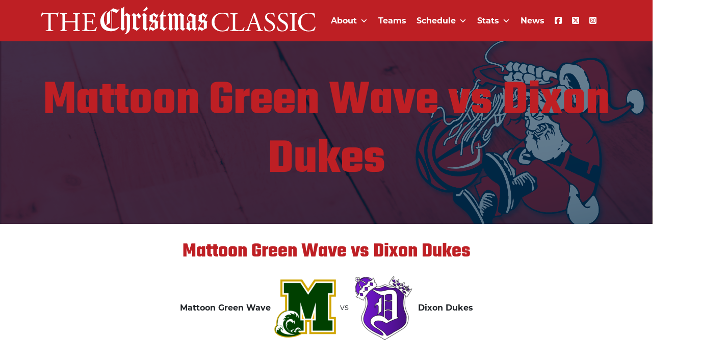

--- FILE ---
content_type: text/html; charset=UTF-8
request_url: https://ehamttownxmasclassic.com/event/mattoon-green-wave-vs-dixon-dukes/
body_size: 13978
content:
<!DOCTYPE html>
<html lang="en-US">
<head>
	<meta charset="UTF-8">
	<meta name="viewport" content="width=device-width, initial-scale=1, shrink-to-fit=no">
	<link rel="profile" href="http://gmpg.org/xfn/11">
	<meta name='robots' content='index, follow, max-image-preview:large, max-snippet:-1, max-video-preview:-1' />

	<!-- This site is optimized with the Yoast SEO plugin v26.7 - https://yoast.com/wordpress/plugins/seo/ -->
	<title>Mattoon Green Wave vs Dixon Dukes - Effingham-Teutopolis Christmas Classic</title>
	<link rel="canonical" href="https://ehamttownxmasclassic.com/event/mattoon-green-wave-vs-dixon-dukes/" />
	<meta property="og:locale" content="en_US" />
	<meta property="og:type" content="article" />
	<meta property="og:title" content="Mattoon Green Wave vs Dixon Dukes - Effingham-Teutopolis Christmas Classic" />
	<meta property="og:description" content="[...]Read More... from Mattoon Green Wave vs Dixon Dukes" />
	<meta property="og:url" content="https://ehamttownxmasclassic.com/event/mattoon-green-wave-vs-dixon-dukes/" />
	<meta property="og:site_name" content="Effingham-Teutopolis Christmas Classic" />
	<meta property="article:publisher" content="https://www.facebook.com/ChristmasClasic" />
	<meta property="article:modified_time" content="2021-12-30T17:39:18+00:00" />
	<meta name="twitter:card" content="summary_large_image" />
	<meta name="twitter:site" content="@christmasclasic" />
	<script type="application/ld+json" class="yoast-schema-graph">{"@context":"https://schema.org","@graph":[{"@type":"WebPage","@id":"https://ehamttownxmasclassic.com/event/mattoon-green-wave-vs-dixon-dukes/","url":"https://ehamttownxmasclassic.com/event/mattoon-green-wave-vs-dixon-dukes/","name":"Mattoon Green Wave vs Dixon Dukes - Effingham-Teutopolis Christmas Classic","isPartOf":{"@id":"https://ehamttownxmasclassic.com/#website"},"datePublished":"2021-12-29T22:30:00+00:00","dateModified":"2021-12-30T17:39:18+00:00","breadcrumb":{"@id":"https://ehamttownxmasclassic.com/event/mattoon-green-wave-vs-dixon-dukes/#breadcrumb"},"inLanguage":"en-US","potentialAction":[{"@type":"ReadAction","target":["https://ehamttownxmasclassic.com/event/mattoon-green-wave-vs-dixon-dukes/"]}]},{"@type":"BreadcrumbList","@id":"https://ehamttownxmasclassic.com/event/mattoon-green-wave-vs-dixon-dukes/#breadcrumb","itemListElement":[{"@type":"ListItem","position":1,"name":"Home","item":"https://ehamttownxmasclassic.com/"},{"@type":"ListItem","position":2,"name":"Mattoon Green Wave vs Dixon Dukes"}]},{"@type":"WebSite","@id":"https://ehamttownxmasclassic.com/#website","url":"https://ehamttownxmasclassic.com/","name":"Effingham-Teutopolis Christmas Classic","description":"High School Basketball Tournament","publisher":{"@id":"https://ehamttownxmasclassic.com/#organization"},"potentialAction":[{"@type":"SearchAction","target":{"@type":"EntryPoint","urlTemplate":"https://ehamttownxmasclassic.com/?s={search_term_string}"},"query-input":{"@type":"PropertyValueSpecification","valueRequired":true,"valueName":"search_term_string"}}],"inLanguage":"en-US"},{"@type":"Organization","@id":"https://ehamttownxmasclassic.com/#organization","name":"Effingham-Teutopolis Christmas Classic","url":"https://ehamttownxmasclassic.com/","logo":{"@type":"ImageObject","inLanguage":"en-US","@id":"https://ehamttownxmasclassic.com/#/schema/logo/image/","url":"https://ehamttownxmasclassic.com/wp-content/uploads/2021/12/ChristmasClassic_logo02-01.svg","contentUrl":"https://ehamttownxmasclassic.com/wp-content/uploads/2021/12/ChristmasClassic_logo02-01.svg","width":239,"height":282,"caption":"Effingham-Teutopolis Christmas Classic"},"image":{"@id":"https://ehamttownxmasclassic.com/#/schema/logo/image/"},"sameAs":["https://www.facebook.com/ChristmasClasic","https://x.com/christmasclasic","https://www.instagram.com/ChristmasClasic/"]}]}</script>
	<!-- / Yoast SEO plugin. -->


<link rel="alternate" type="application/rss+xml" title="Effingham-Teutopolis Christmas Classic &raquo; Feed" href="https://ehamttownxmasclassic.com/feed/" />
<link rel="alternate" type="application/rss+xml" title="Effingham-Teutopolis Christmas Classic &raquo; Comments Feed" href="https://ehamttownxmasclassic.com/comments/feed/" />
<link rel="alternate" title="oEmbed (JSON)" type="application/json+oembed" href="https://ehamttownxmasclassic.com/wp-json/oembed/1.0/embed?url=https%3A%2F%2Fehamttownxmasclassic.com%2Fevent%2Fmattoon-green-wave-vs-dixon-dukes%2F" />
<link rel="alternate" title="oEmbed (XML)" type="text/xml+oembed" href="https://ehamttownxmasclassic.com/wp-json/oembed/1.0/embed?url=https%3A%2F%2Fehamttownxmasclassic.com%2Fevent%2Fmattoon-green-wave-vs-dixon-dukes%2F&#038;format=xml" />
<style id='wp-img-auto-sizes-contain-inline-css'>
img:is([sizes=auto i],[sizes^="auto," i]){contain-intrinsic-size:3000px 1500px}
/*# sourceURL=wp-img-auto-sizes-contain-inline-css */
</style>
<style id='wp-emoji-styles-inline-css'>

	img.wp-smiley, img.emoji {
		display: inline !important;
		border: none !important;
		box-shadow: none !important;
		height: 1em !important;
		width: 1em !important;
		margin: 0 0.07em !important;
		vertical-align: -0.1em !important;
		background: none !important;
		padding: 0 !important;
	}
/*# sourceURL=wp-emoji-styles-inline-css */
</style>
<style id='wp-block-library-inline-css'>
:root{--wp-block-synced-color:#7a00df;--wp-block-synced-color--rgb:122,0,223;--wp-bound-block-color:var(--wp-block-synced-color);--wp-editor-canvas-background:#ddd;--wp-admin-theme-color:#007cba;--wp-admin-theme-color--rgb:0,124,186;--wp-admin-theme-color-darker-10:#006ba1;--wp-admin-theme-color-darker-10--rgb:0,107,160.5;--wp-admin-theme-color-darker-20:#005a87;--wp-admin-theme-color-darker-20--rgb:0,90,135;--wp-admin-border-width-focus:2px}@media (min-resolution:192dpi){:root{--wp-admin-border-width-focus:1.5px}}.wp-element-button{cursor:pointer}:root .has-very-light-gray-background-color{background-color:#eee}:root .has-very-dark-gray-background-color{background-color:#313131}:root .has-very-light-gray-color{color:#eee}:root .has-very-dark-gray-color{color:#313131}:root .has-vivid-green-cyan-to-vivid-cyan-blue-gradient-background{background:linear-gradient(135deg,#00d084,#0693e3)}:root .has-purple-crush-gradient-background{background:linear-gradient(135deg,#34e2e4,#4721fb 50%,#ab1dfe)}:root .has-hazy-dawn-gradient-background{background:linear-gradient(135deg,#faaca8,#dad0ec)}:root .has-subdued-olive-gradient-background{background:linear-gradient(135deg,#fafae1,#67a671)}:root .has-atomic-cream-gradient-background{background:linear-gradient(135deg,#fdd79a,#004a59)}:root .has-nightshade-gradient-background{background:linear-gradient(135deg,#330968,#31cdcf)}:root .has-midnight-gradient-background{background:linear-gradient(135deg,#020381,#2874fc)}:root{--wp--preset--font-size--normal:16px;--wp--preset--font-size--huge:42px}.has-regular-font-size{font-size:1em}.has-larger-font-size{font-size:2.625em}.has-normal-font-size{font-size:var(--wp--preset--font-size--normal)}.has-huge-font-size{font-size:var(--wp--preset--font-size--huge)}.has-text-align-center{text-align:center}.has-text-align-left{text-align:left}.has-text-align-right{text-align:right}.has-fit-text{white-space:nowrap!important}#end-resizable-editor-section{display:none}.aligncenter{clear:both}.items-justified-left{justify-content:flex-start}.items-justified-center{justify-content:center}.items-justified-right{justify-content:flex-end}.items-justified-space-between{justify-content:space-between}.screen-reader-text{border:0;clip-path:inset(50%);height:1px;margin:-1px;overflow:hidden;padding:0;position:absolute;width:1px;word-wrap:normal!important}.screen-reader-text:focus{background-color:#ddd;clip-path:none;color:#444;display:block;font-size:1em;height:auto;left:5px;line-height:normal;padding:15px 23px 14px;text-decoration:none;top:5px;width:auto;z-index:100000}html :where(.has-border-color){border-style:solid}html :where([style*=border-top-color]){border-top-style:solid}html :where([style*=border-right-color]){border-right-style:solid}html :where([style*=border-bottom-color]){border-bottom-style:solid}html :where([style*=border-left-color]){border-left-style:solid}html :where([style*=border-width]){border-style:solid}html :where([style*=border-top-width]){border-top-style:solid}html :where([style*=border-right-width]){border-right-style:solid}html :where([style*=border-bottom-width]){border-bottom-style:solid}html :where([style*=border-left-width]){border-left-style:solid}html :where(img[class*=wp-image-]){height:auto;max-width:100%}:where(figure){margin:0 0 1em}html :where(.is-position-sticky){--wp-admin--admin-bar--position-offset:var(--wp-admin--admin-bar--height,0px)}@media screen and (max-width:600px){html :where(.is-position-sticky){--wp-admin--admin-bar--position-offset:0px}}

/*# sourceURL=wp-block-library-inline-css */
</style><style id='global-styles-inline-css'>
:root{--wp--preset--aspect-ratio--square: 1;--wp--preset--aspect-ratio--4-3: 4/3;--wp--preset--aspect-ratio--3-4: 3/4;--wp--preset--aspect-ratio--3-2: 3/2;--wp--preset--aspect-ratio--2-3: 2/3;--wp--preset--aspect-ratio--16-9: 16/9;--wp--preset--aspect-ratio--9-16: 9/16;--wp--preset--color--black: #000000;--wp--preset--color--cyan-bluish-gray: #abb8c3;--wp--preset--color--white: #fff;--wp--preset--color--pale-pink: #f78da7;--wp--preset--color--vivid-red: #cf2e2e;--wp--preset--color--luminous-vivid-orange: #ff6900;--wp--preset--color--luminous-vivid-amber: #fcb900;--wp--preset--color--light-green-cyan: #7bdcb5;--wp--preset--color--vivid-green-cyan: #00d084;--wp--preset--color--pale-cyan-blue: #8ed1fc;--wp--preset--color--vivid-cyan-blue: #0693e3;--wp--preset--color--vivid-purple: #9b51e0;--wp--preset--color--blue: #0d6efd;--wp--preset--color--indigo: #6610f2;--wp--preset--color--purple: #5533ff;--wp--preset--color--pink: #d63384;--wp--preset--color--red: #dc3545;--wp--preset--color--orange: #fd7e14;--wp--preset--color--yellow: #ffc107;--wp--preset--color--green: #198754;--wp--preset--color--teal: #20c997;--wp--preset--color--cyan: #0dcaf0;--wp--preset--color--gray: #6c757d;--wp--preset--color--gray-dark: #343a40;--wp--preset--gradient--vivid-cyan-blue-to-vivid-purple: linear-gradient(135deg,rgb(6,147,227) 0%,rgb(155,81,224) 100%);--wp--preset--gradient--light-green-cyan-to-vivid-green-cyan: linear-gradient(135deg,rgb(122,220,180) 0%,rgb(0,208,130) 100%);--wp--preset--gradient--luminous-vivid-amber-to-luminous-vivid-orange: linear-gradient(135deg,rgb(252,185,0) 0%,rgb(255,105,0) 100%);--wp--preset--gradient--luminous-vivid-orange-to-vivid-red: linear-gradient(135deg,rgb(255,105,0) 0%,rgb(207,46,46) 100%);--wp--preset--gradient--very-light-gray-to-cyan-bluish-gray: linear-gradient(135deg,rgb(238,238,238) 0%,rgb(169,184,195) 100%);--wp--preset--gradient--cool-to-warm-spectrum: linear-gradient(135deg,rgb(74,234,220) 0%,rgb(151,120,209) 20%,rgb(207,42,186) 40%,rgb(238,44,130) 60%,rgb(251,105,98) 80%,rgb(254,248,76) 100%);--wp--preset--gradient--blush-light-purple: linear-gradient(135deg,rgb(255,206,236) 0%,rgb(152,150,240) 100%);--wp--preset--gradient--blush-bordeaux: linear-gradient(135deg,rgb(254,205,165) 0%,rgb(254,45,45) 50%,rgb(107,0,62) 100%);--wp--preset--gradient--luminous-dusk: linear-gradient(135deg,rgb(255,203,112) 0%,rgb(199,81,192) 50%,rgb(65,88,208) 100%);--wp--preset--gradient--pale-ocean: linear-gradient(135deg,rgb(255,245,203) 0%,rgb(182,227,212) 50%,rgb(51,167,181) 100%);--wp--preset--gradient--electric-grass: linear-gradient(135deg,rgb(202,248,128) 0%,rgb(113,206,126) 100%);--wp--preset--gradient--midnight: linear-gradient(135deg,rgb(2,3,129) 0%,rgb(40,116,252) 100%);--wp--preset--font-size--small: 13px;--wp--preset--font-size--medium: 20px;--wp--preset--font-size--large: 36px;--wp--preset--font-size--x-large: 42px;--wp--preset--spacing--20: 0.44rem;--wp--preset--spacing--30: 0.67rem;--wp--preset--spacing--40: 1rem;--wp--preset--spacing--50: 1.5rem;--wp--preset--spacing--60: 2.25rem;--wp--preset--spacing--70: 3.38rem;--wp--preset--spacing--80: 5.06rem;--wp--preset--shadow--natural: 6px 6px 9px rgba(0, 0, 0, 0.2);--wp--preset--shadow--deep: 12px 12px 50px rgba(0, 0, 0, 0.4);--wp--preset--shadow--sharp: 6px 6px 0px rgba(0, 0, 0, 0.2);--wp--preset--shadow--outlined: 6px 6px 0px -3px rgb(255, 255, 255), 6px 6px rgb(0, 0, 0);--wp--preset--shadow--crisp: 6px 6px 0px rgb(0, 0, 0);}:where(.is-layout-flex){gap: 0.5em;}:where(.is-layout-grid){gap: 0.5em;}body .is-layout-flex{display: flex;}.is-layout-flex{flex-wrap: wrap;align-items: center;}.is-layout-flex > :is(*, div){margin: 0;}body .is-layout-grid{display: grid;}.is-layout-grid > :is(*, div){margin: 0;}:where(.wp-block-columns.is-layout-flex){gap: 2em;}:where(.wp-block-columns.is-layout-grid){gap: 2em;}:where(.wp-block-post-template.is-layout-flex){gap: 1.25em;}:where(.wp-block-post-template.is-layout-grid){gap: 1.25em;}.has-black-color{color: var(--wp--preset--color--black) !important;}.has-cyan-bluish-gray-color{color: var(--wp--preset--color--cyan-bluish-gray) !important;}.has-white-color{color: var(--wp--preset--color--white) !important;}.has-pale-pink-color{color: var(--wp--preset--color--pale-pink) !important;}.has-vivid-red-color{color: var(--wp--preset--color--vivid-red) !important;}.has-luminous-vivid-orange-color{color: var(--wp--preset--color--luminous-vivid-orange) !important;}.has-luminous-vivid-amber-color{color: var(--wp--preset--color--luminous-vivid-amber) !important;}.has-light-green-cyan-color{color: var(--wp--preset--color--light-green-cyan) !important;}.has-vivid-green-cyan-color{color: var(--wp--preset--color--vivid-green-cyan) !important;}.has-pale-cyan-blue-color{color: var(--wp--preset--color--pale-cyan-blue) !important;}.has-vivid-cyan-blue-color{color: var(--wp--preset--color--vivid-cyan-blue) !important;}.has-vivid-purple-color{color: var(--wp--preset--color--vivid-purple) !important;}.has-black-background-color{background-color: var(--wp--preset--color--black) !important;}.has-cyan-bluish-gray-background-color{background-color: var(--wp--preset--color--cyan-bluish-gray) !important;}.has-white-background-color{background-color: var(--wp--preset--color--white) !important;}.has-pale-pink-background-color{background-color: var(--wp--preset--color--pale-pink) !important;}.has-vivid-red-background-color{background-color: var(--wp--preset--color--vivid-red) !important;}.has-luminous-vivid-orange-background-color{background-color: var(--wp--preset--color--luminous-vivid-orange) !important;}.has-luminous-vivid-amber-background-color{background-color: var(--wp--preset--color--luminous-vivid-amber) !important;}.has-light-green-cyan-background-color{background-color: var(--wp--preset--color--light-green-cyan) !important;}.has-vivid-green-cyan-background-color{background-color: var(--wp--preset--color--vivid-green-cyan) !important;}.has-pale-cyan-blue-background-color{background-color: var(--wp--preset--color--pale-cyan-blue) !important;}.has-vivid-cyan-blue-background-color{background-color: var(--wp--preset--color--vivid-cyan-blue) !important;}.has-vivid-purple-background-color{background-color: var(--wp--preset--color--vivid-purple) !important;}.has-black-border-color{border-color: var(--wp--preset--color--black) !important;}.has-cyan-bluish-gray-border-color{border-color: var(--wp--preset--color--cyan-bluish-gray) !important;}.has-white-border-color{border-color: var(--wp--preset--color--white) !important;}.has-pale-pink-border-color{border-color: var(--wp--preset--color--pale-pink) !important;}.has-vivid-red-border-color{border-color: var(--wp--preset--color--vivid-red) !important;}.has-luminous-vivid-orange-border-color{border-color: var(--wp--preset--color--luminous-vivid-orange) !important;}.has-luminous-vivid-amber-border-color{border-color: var(--wp--preset--color--luminous-vivid-amber) !important;}.has-light-green-cyan-border-color{border-color: var(--wp--preset--color--light-green-cyan) !important;}.has-vivid-green-cyan-border-color{border-color: var(--wp--preset--color--vivid-green-cyan) !important;}.has-pale-cyan-blue-border-color{border-color: var(--wp--preset--color--pale-cyan-blue) !important;}.has-vivid-cyan-blue-border-color{border-color: var(--wp--preset--color--vivid-cyan-blue) !important;}.has-vivid-purple-border-color{border-color: var(--wp--preset--color--vivid-purple) !important;}.has-vivid-cyan-blue-to-vivid-purple-gradient-background{background: var(--wp--preset--gradient--vivid-cyan-blue-to-vivid-purple) !important;}.has-light-green-cyan-to-vivid-green-cyan-gradient-background{background: var(--wp--preset--gradient--light-green-cyan-to-vivid-green-cyan) !important;}.has-luminous-vivid-amber-to-luminous-vivid-orange-gradient-background{background: var(--wp--preset--gradient--luminous-vivid-amber-to-luminous-vivid-orange) !important;}.has-luminous-vivid-orange-to-vivid-red-gradient-background{background: var(--wp--preset--gradient--luminous-vivid-orange-to-vivid-red) !important;}.has-very-light-gray-to-cyan-bluish-gray-gradient-background{background: var(--wp--preset--gradient--very-light-gray-to-cyan-bluish-gray) !important;}.has-cool-to-warm-spectrum-gradient-background{background: var(--wp--preset--gradient--cool-to-warm-spectrum) !important;}.has-blush-light-purple-gradient-background{background: var(--wp--preset--gradient--blush-light-purple) !important;}.has-blush-bordeaux-gradient-background{background: var(--wp--preset--gradient--blush-bordeaux) !important;}.has-luminous-dusk-gradient-background{background: var(--wp--preset--gradient--luminous-dusk) !important;}.has-pale-ocean-gradient-background{background: var(--wp--preset--gradient--pale-ocean) !important;}.has-electric-grass-gradient-background{background: var(--wp--preset--gradient--electric-grass) !important;}.has-midnight-gradient-background{background: var(--wp--preset--gradient--midnight) !important;}.has-small-font-size{font-size: var(--wp--preset--font-size--small) !important;}.has-medium-font-size{font-size: var(--wp--preset--font-size--medium) !important;}.has-large-font-size{font-size: var(--wp--preset--font-size--large) !important;}.has-x-large-font-size{font-size: var(--wp--preset--font-size--x-large) !important;}
/*# sourceURL=global-styles-inline-css */
</style>

<style id='classic-theme-styles-inline-css'>
/*! This file is auto-generated */
.wp-block-button__link{color:#fff;background-color:#32373c;border-radius:9999px;box-shadow:none;text-decoration:none;padding:calc(.667em + 2px) calc(1.333em + 2px);font-size:1.125em}.wp-block-file__button{background:#32373c;color:#fff;text-decoration:none}
/*# sourceURL=/wp-includes/css/classic-themes.min.css */
</style>
<link rel='stylesheet' id='contact-form-7-css' href='https://ehamttownxmasclassic.com/wp-content/plugins/contact-form-7/includes/css/styles.css?ver=6.1.4' media='all' />
<link rel='stylesheet' id='dashicons-css' href='https://ehamttownxmasclassic.com/wp-includes/css/dashicons.min.css?ver=6.9' media='all' />
<link rel='stylesheet' id='sportspress-general-css' href='//ehamttownxmasclassic.com/wp-content/plugins/sportspress-pro/includes/sportspress/assets/css/sportspress.css?ver=2.7.15' media='all' />
<link rel='stylesheet' id='sportspress-icons-css' href='//ehamttownxmasclassic.com/wp-content/plugins/sportspress-pro/includes/sportspress/assets/css/icons.css?ver=2.7' media='all' />
<link rel='stylesheet' id='sportspress-event-statistics-css' href='//ehamttownxmasclassic.com/wp-content/plugins/sportspress-pro/includes/sportspress-match-stats/css/sportspress-match-stats.css?ver=2.2' media='all' />
<link rel='stylesheet' id='sportspress-results-matrix-css' href='//ehamttownxmasclassic.com/wp-content/plugins/sportspress-pro/includes/sportspress-results-matrix/css/sportspress-results-matrix.css?ver=2.6.9' media='all' />
<link rel='stylesheet' id='sportspress-scoreboard-css' href='//ehamttownxmasclassic.com/wp-content/plugins/sportspress-pro/includes/sportspress-scoreboard/css/sportspress-scoreboard.css?ver=2.6.11' media='all' />
<link rel='stylesheet' id='sportspress-scoreboard-ltr-css' href='//ehamttownxmasclassic.com/wp-content/plugins/sportspress-pro/includes/sportspress-scoreboard/css/sportspress-scoreboard-ltr.css?ver=2.6.11' media='all' />
<link rel='stylesheet' id='sportspress-timelines-css' href='//ehamttownxmasclassic.com/wp-content/plugins/sportspress-pro/includes/sportspress-timelines/css/sportspress-timelines.css?ver=2.6' media='all' />
<link rel='stylesheet' id='sportspress-tournaments-css' href='//ehamttownxmasclassic.com/wp-content/plugins/sportspress-pro/includes/sportspress-tournaments/css/sportspress-tournaments.css?ver=2.6.21' media='all' />
<link rel='stylesheet' id='sportspress-tournaments-ltr-css' href='//ehamttownxmasclassic.com/wp-content/plugins/sportspress-pro/includes/sportspress-tournaments/css/sportspress-tournaments-ltr.css?ver=2.6.21' media='all' />
<link rel='stylesheet' id='jquery-bracket-css' href='//ehamttownxmasclassic.com/wp-content/plugins/sportspress-pro/includes/sportspress-tournaments/css/jquery.bracket.min.css?ver=0.11.0' media='all' />
<link rel='stylesheet' id='sportspress-twitter-css' href='//ehamttownxmasclassic.com/wp-content/plugins/sportspress-pro/includes/sportspress-twitter/css/sportspress-twitter.css?ver=2.1.2' media='all' />
<link rel='stylesheet' id='megamenu-css' href='https://ehamttownxmasclassic.com/wp-content/uploads/maxmegamenu/style.css?ver=62647f' media='all' />
<link rel='stylesheet' id='child-understrap-styles-css' href='https://ehamttownxmasclassic.com/wp-content/themes/understrap-child-master/css/child-theme.min.css?ver=0.5.5' media='all' />
<link rel='stylesheet' id='custom-style-css' href='https://ehamttownxmasclassic.com/wp-content/themes/understrap-child-master/css/custom.css?ver=0.5.5' media='all' />
<style type="text/css"></style><script src="https://ehamttownxmasclassic.com/wp-includes/js/jquery/jquery.min.js?ver=3.7.1" id="jquery-core-js"></script>
<script src="https://ehamttownxmasclassic.com/wp-includes/js/jquery/jquery-migrate.min.js?ver=3.4.1" id="jquery-migrate-js"></script>
<script src="https://ehamttownxmasclassic.com/wp-content/plugins/sportspress-pro/includes/sportspress-facebook/js/sportspress-facebook-sdk.js?ver=2.11" id="sportspress-facebook-sdk-js"></script>
<script src="https://ehamttownxmasclassic.com/wp-content/plugins/sportspress-pro/includes/sportspress-tournaments/js/jquery.bracket.min.js?ver=0.11.0" id="jquery-bracket-js"></script>
<link rel="https://api.w.org/" href="https://ehamttownxmasclassic.com/wp-json/" /><link rel="alternate" title="JSON" type="application/json" href="https://ehamttownxmasclassic.com/wp-json/wp/v2/events/898" /><link rel="EditURI" type="application/rsd+xml" title="RSD" href="https://ehamttownxmasclassic.com/xmlrpc.php?rsd" />
<meta name="generator" content="WordPress 6.9" />
<meta name="generator" content="SportsPress 2.7.15" />
<meta name="generator" content="SportsPress Pro 2.7.15" />
<link rel='shortlink' href='https://ehamttownxmasclassic.com/?p=898' />
<link rel="stylesheet" href="https://use.typekit.net/wzw6hgg.css">
<link
  rel="stylesheet"
  href="https://unpkg.com/swiper@7/swiper-bundle.min.css"
/>
<script src="https://unpkg.com/swiper@7/swiper-bundle.min.js"></script>
<link rel="apple-touch-icon" sizes="180x180" href="/apple-touch-icon.png">
<link rel="icon" type="image/png" sizes="32x32" href="/favicon-32x32.png">
<link rel="icon" type="image/png" sizes="16x16" href="/favicon-16x16.png">
<link rel="manifest" href="/site.webmanifest">
<link rel="mask-icon" href="/safari-pinned-tab.svg" color="#5bbad5">
<meta name="msapplication-TileColor" content="#da532c">
<meta name="theme-color" content="#ffffff">
<!-- Global site tag (gtag.js) - Google Analytics -->
<script async src="https://www.googletagmanager.com/gtag/js?id=G-SL4RP7DJXV"></script>
<script>
  window.dataLayer = window.dataLayer || [];
  function gtag(){dataLayer.push(arguments);}
  gtag('js', new Date());

  gtag('config', 'G-SL4RP7DJXV');
</script>
<script src="https://kit.fontawesome.com/6eb53edc5c.js" crossorigin="anonymous"></script><meta name="mobile-web-app-capable" content="yes">
<meta name="apple-mobile-web-app-capable" content="yes">
<meta name="apple-mobile-web-app-title" content="Effingham-Teutopolis Christmas Classic - High School Basketball Tournament">
		<style id="wp-custom-css">
			.sorting{
	min-width: 35px;
}
#standings1 .data-rank{
	display:none;
}		</style>
		<style type="text/css">/** Mega Menu CSS: fs **/</style>
</head>

<body class="wp-singular sp_event-template-default single single-sp_event postid-898 wp-custom-logo wp-embed-responsive wp-theme-understrap wp-child-theme-understrap-child-master sportspress sportspress-page sp-has-venue sp-has-results sp-performance-sections--1 mega-menu-primary group-blog understrap-no-sidebar" itemscope itemtype="http://schema.org/WebSite">
<div class="site" id="page">

	<!-- ******************* The Navbar Area ******************* -->
	<div id="wrapper-navbar">

		<a class="skip-link sr-only sr-only-focusable" href="#content">Skip to content</a>

		<nav id="main-nav" class="navbar navbar-expand-md navbar-dark bg-primary" aria-labelledby="main-nav-label">

			<h2 id="main-nav-label" class="sr-only">
				Main Navigation			</h2>

		
					<!-- Your site title as branding in the menu -->
					<a href="https://ehamttownxmasclassic.com/" class="navbar-brand custom-logo-link" rel="home"><img width="539" height="55" src="https://ehamttownxmasclassic.com/wp-content/uploads/2021/09/classiclogo1.svg" class="img-fluid" alt="Effingham-Teutopolis Christmas Classic" decoding="async" /></a>					<!-- end custom logo -->


				<!-- The WordPress Menu goes here -->
				<div id="mega-menu-wrap-primary" class="mega-menu-wrap"><div class="mega-menu-toggle"><div class="mega-toggle-blocks-left"></div><div class="mega-toggle-blocks-center"></div><div class="mega-toggle-blocks-right"><div class='mega-toggle-block mega-menu-toggle-animated-block mega-toggle-block-0' id='mega-toggle-block-0'><button aria-label="Toggle Menu" class="mega-toggle-animated mega-toggle-animated-slider" type="button" aria-expanded="false">
                  <span class="mega-toggle-animated-box">
                    <span class="mega-toggle-animated-inner"></span>
                  </span>
                </button></div></div></div><ul id="mega-menu-primary" class="mega-menu max-mega-menu mega-menu-horizontal mega-no-js" data-event="hover_intent" data-effect="fade_up" data-effect-speed="200" data-effect-mobile="disabled" data-effect-speed-mobile="0" data-mobile-force-width="body" data-second-click="go" data-document-click="collapse" data-vertical-behaviour="standard" data-breakpoint="768" data-unbind="true" data-mobile-state="collapse_all" data-mobile-direction="vertical" data-hover-intent-timeout="300" data-hover-intent-interval="100"><li class="mega-menu-item mega-menu-item-type-custom mega-menu-item-object-custom mega-menu-item-has-children mega-align-bottom-left mega-menu-flyout mega-menu-item-379" id="mega-menu-item-379"><a class="mega-menu-link" href="#" aria-expanded="false" tabindex="0">About<span class="mega-indicator" aria-hidden="true"></span></a>
<ul class="mega-sub-menu">
<li class="mega-menu-item mega-menu-item-type-post_type mega-menu-item-object-sp_directory mega-menu-item-382" id="mega-menu-item-382"><a class="mega-menu-link" href="https://ehamttownxmasclassic.com/directory/committee-members/">Committee Members</a></li><li class="mega-menu-item mega-menu-item-type-custom mega-menu-item-object-custom mega-menu-item-388" id="mega-menu-item-388"><a class="mega-menu-link" href="/directory/officials/">Officials</a></li><li class="mega-menu-item mega-menu-item-type-custom mega-menu-item-object-custom mega-menu-item-389" id="mega-menu-item-389"><a class="mega-menu-link" href="/sponsors">Sponsors</a></li><li class="mega-menu-item mega-menu-item-type-custom mega-menu-item-object-custom mega-menu-item-393" id="mega-menu-item-393"><a class="mega-menu-link" href="/contact">Contact Us</a></li></ul>
</li><li class="mega-menu-item mega-menu-item-type-post_type mega-menu-item-object-page mega-align-bottom-left mega-menu-flyout mega-menu-item-363" id="mega-menu-item-363"><a class="mega-menu-link" href="https://ehamttownxmasclassic.com/teams/" tabindex="0">Teams</a></li><li class="mega-menu-item mega-menu-item-type-custom mega-menu-item-object-custom mega-menu-item-has-children mega-align-bottom-left mega-menu-flyout mega-menu-item-376" id="mega-menu-item-376"><a class="mega-menu-link" href="#" aria-expanded="false" tabindex="0">Schedule<span class="mega-indicator" aria-hidden="true"></span></a>
<ul class="mega-sub-menu">
<li class="mega-menu-item mega-menu-item-type-custom mega-menu-item-object-custom mega-menu-item-380" id="mega-menu-item-380"><a class="mega-menu-link" href="/calendar/schedule/">Upcoming Games</a></li><li class="mega-menu-item mega-menu-item-type-post_type mega-menu-item-object-page mega-menu-item-378" id="mega-menu-item-378"><a class="mega-menu-link" href="https://ehamttownxmasclassic.com/game-guide/">Game Scores</a></li></ul>
</li><li class="mega-menu-item mega-menu-item-type-custom mega-menu-item-object-custom mega-menu-item-has-children mega-align-bottom-left mega-menu-flyout mega-menu-item-345" id="mega-menu-item-345"><a class="mega-menu-link" href="#" aria-expanded="false" tabindex="0">Stats<span class="mega-indicator" aria-hidden="true"></span></a>
<ul class="mega-sub-menu">
<li class="mega-menu-item mega-menu-item-type-post_type mega-menu-item-object-page mega-menu-item-359" id="mega-menu-item-359"><a class="mega-menu-link" href="https://ehamttownxmasclassic.com/standings/">Standings</a></li><li class="mega-menu-item mega-menu-item-type-custom mega-menu-item-object-custom mega-menu-item-has-children mega-menu-item-392" id="mega-menu-item-392"><a class="mega-menu-link" href="#" aria-expanded="false">Bracket View<span class="mega-indicator" aria-hidden="true"></span></a>
	<ul class="mega-sub-menu">
<li class="mega-menu-item mega-menu-item-type-post_type mega-menu-item-object-page mega-menu-item-1685" id="mega-menu-item-1685"><a class="mega-menu-link" href="https://ehamttownxmasclassic.com/2024-bracket/">2024 Bracket</a></li><li class="mega-menu-item mega-menu-item-type-post_type mega-menu-item-object-page mega-menu-item-1621" id="mega-menu-item-1621"><a class="mega-menu-link" href="https://ehamttownxmasclassic.com/2023-bracket/">2023 Bracket</a></li><li class="mega-menu-item mega-menu-item-type-custom mega-menu-item-object-custom mega-menu-item-1006" id="mega-menu-item-1006"><a class="mega-menu-link" href="/bracket-view/">2022 Bracket</a></li><li class="mega-menu-item mega-menu-item-type-custom mega-menu-item-object-custom mega-menu-item-1005" id="mega-menu-item-1005"><a class="mega-menu-link" href="/tournament/christmas-classic-2021/">2021 Bracket</a></li>	</ul>
</li><li class="mega-menu-item mega-menu-item-type-post_type mega-menu-item-object-page mega-menu-item-344" id="mega-menu-item-344"><a class="mega-menu-link" href="https://ehamttownxmasclassic.com/standings/current-leaderboards/">Current Leaderboards</a></li><li class="mega-menu-item mega-menu-item-type-post_type mega-menu-item-object-page mega-menu-item-1686" id="mega-menu-item-1686"><a class="mega-menu-link" href="https://ehamttownxmasclassic.com/standings/all-time-leaderboard/">All-Time Leaderboard</a></li></ul>
</li><li class="mega-menu-item mega-menu-item-type-post_type mega-menu-item-object-page mega-current_page_parent mega-align-bottom-left mega-menu-flyout mega-menu-item-160" id="mega-menu-item-160"><a class="mega-menu-link" href="https://ehamttownxmasclassic.com/news/" tabindex="0">News</a></li><li class="mega-menu-item mega-menu-item-type-custom mega-menu-item-object-custom mega-align-bottom-left mega-menu-flyout mega-menu-item-870" id="mega-menu-item-870"><a class="mega-menu-link" href="https://www.facebook.com/ChristmasClasic/" tabindex="0"><i class="fab fa-facebook-square"></i></a></li><li class="mega-menu-item mega-menu-item-type-custom mega-menu-item-object-custom mega-align-bottom-left mega-menu-flyout mega-menu-item-871" id="mega-menu-item-871"><a class="mega-menu-link" href="https://twitter.com/christmasclasic" tabindex="0"><i class="fa-brands fa-square-x-twitter"></i></a></li><li class="mega-menu-item mega-menu-item-type-custom mega-menu-item-object-custom mega-align-bottom-left mega-menu-flyout mega-menu-item-872" id="mega-menu-item-872"><a class="mega-menu-link" href="https://www.instagram.com/ChristmasClasic/" tabindex="0"><i class="fab fa-instagram-square"></i></a></li></ul></div>							
			</div><!-- .container -->
						

		</nav><!-- .site-navigation -->

	</div><!-- #wrapper-navbar end -->
<div class="container-fluid" id="hero">
	<div class="row center" style="padding:40px;">
		<h1>Mattoon Green Wave vs Dixon Dukes</h1>
	</div>
</div>
<div class="wrapper" id="single-wrapper">

	<div class="container" id="content" tabindex="-1">

		<div class="row">

			<!-- Do the left sidebar check -->
			
<div class="col-md content-area" id="primary">

			<main class="site-main" id="main">

				
<article class="post-898 sp_event type-sp_event status-publish hentry sp_league-effingham-teutopolis-christmas-classic sp_season-8 sp_venue-effingham-high-school-main-gym" id="post-898">

	<header class="entry-header">

		<h1 class="entry-title">Mattoon Green Wave vs Dixon Dukes</h1>
		<div class="entry-meta">

			<span class="posted-on">Posted on <a href="https://ehamttownxmasclassic.com/event/mattoon-green-wave-vs-dixon-dukes/" rel="bookmark"><time class="entry-date published" datetime="2021-12-29T16:30:00-06:00">December 29, 2021</time><time class="updated" datetime="2021-12-30T11:39:18-06:00"> (December 30, 2021) </time></a></span><span class="byline"> by<span class="author vcard"> <a class="url fn n" href="https://ehamttownxmasclassic.com/author/admin_user/">Imagine This!</a></span></span>
		</div><!-- .entry-meta -->

	</header><!-- .entry-header -->
	<div class="row center">
			</div>
	<div class="entry-content">

		<div class="sp-section-content sp-section-content-logos"><div class="sp-template sp-template-event-logos sp-template-event-logos-inline"><div class="sp-event-logos sp-event-logos-2"><span class="sp-team-logo"><a href="https://ehamttownxmasclassic.com/team/mattoon-green-wave/"><strong class="sp-team-name">Mattoon Green Wave</strong> <img decoding="async" width="128" height="121" src="https://ehamttownxmasclassic.com/wp-content/uploads/2021/09/mattoon-logo-128x121.png" class="attachment-sportspress-fit-icon size-sportspress-fit-icon wp-post-image" alt="" /></a></span> vs <span class="sp-team-logo"><a href="https://ehamttownxmasclassic.com/team/dixon-dukes/"><img decoding="async" width="128" height="128" src="https://ehamttownxmasclassic.com/wp-content/uploads/2021/09/dukes1-128x128.png" class="attachment-sportspress-fit-icon size-sportspress-fit-icon wp-post-image" alt="" /> <strong class="sp-team-name">Dixon Dukes</strong></a></span></div></div></div><div class="sp-section-content sp-section-content-venue">	<div class="sp-template sp-template-event-venue">
		<h4 class="sp-table-caption">Court</h4>
		<table class="sp-data-table sp-event-venue">
			<thead>
				<tr>
					<th>Effingham High School Main Gym</th>
				</tr>
			</thead>
							<tbody>
					<tr class="sp-event-venue-map-row">
						<td>		<div class="sp-google-map-container">
		  <iframe
			class="sp-google-map"
			width="600"
			height="320"
			frameborder="0" style="border:0"
      src="//www.google.com/maps/embed/v1/view?key=%41%49%7A%61%53%79%41%35%32%66%47%44%44%61%67%39%58%53%64%67%33%6C%79%5A%2D%32%34%7A%56%7A%39%67%4F%7A%55%56%57%68%77&center=39.1149646019304,-88.55874850691183&zoom=15&maptype=roadmap" allowfullscreen>
		  </iframe>
		  <a href="https://www.google.com/maps/place/1301+West+Grove+Ave%2C+Effingham%2C+Effingham+County%2C+Illinois%2C+62401%2C+United+States/@39.1149646019304,-88.55874850691183,15z" target="_blank" class="sp-google-map-link"></a>
		</div>
	</td>
					</tr>
											<tr class="sp-event-venue-address-row">
							<td>1301 West Grove Ave, Effingham, Effingham County, Illinois, 62401, United States</td>
						</tr>
									</tbody>
					</table>
	</div>
	</div><div class="sp-section-content sp-section-content-results"><div class="sp-template sp-template-event-results">
	<h4 class="sp-table-caption">Results</h4><div class="sp-table-wrapper"><table class="sp-event-results sp-data-table sp-scrollable-table"><thead><th class="data-name">Team</th><th class="data-one">1</th><th class="data-two">2</th><th class="data-three">3</th><th class="data-four">4</th><th class="data-points">T</th></tr></thead><tbody><tr class="odd"><td class="data-name"><a href="https://ehamttownxmasclassic.com/team/mattoon-green-wave/">Mattoon Green Wave</a></td><td class="data-one">4</td><td class="data-two">12</td><td class="data-three">12</td><td class="data-four">2</td><td class="data-points">30</td></tr><tr class="even"><td class="data-name"><a href="https://ehamttownxmasclassic.com/team/dixon-dukes/">Dixon Dukes</a></td><td class="data-one">17</td><td class="data-two">16</td><td class="data-three">13</td><td class="data-four">11</td><td class="data-points">57</td></tr></tbody></table></div></div>
</div><div class="sp-section-content sp-section-content-performance">		<div class="sp-event-performance-tables sp-event-performance-teams">
			<div class="sp-template sp-template-event-performance sp-template-event-performance-values																							   ">
			<h4 class="sp-table-caption">Mattoon Green Wave</h4>
		<div class="sp-table-wrapper">
		<table class="sp-event-performance sp-data-table
					
						 sp-scrollable-table
						 sp-responsive-table performance_6969f937db88d	 sp-sortable-table">
			<thead>
				<tr>
																										<th class="data-number">#</th>
														<th class="data-name">
																	Player															</th>
																			<th class="data-pts">PTS</th>
													<th class="data-reb">REB</th>
													<th class="data-ast">AST</th>
													<th class="data-stl">STL</th>
													<th class="data-blk">BLK</th>
													<th class="data-fgm">FGM</th>
													<th class="data-fga">FGA</th>
													<th class="data-fgpercent">FG%</th>
													<th class="data-threepm">3PM</th>
													<th class="data-threepa">3PA</th>
													<th class="data-threeppercent">3P%</th>
													<th class="data-ftm">FTM</th>
													<th class="data-fta">FTA</th>
													<th class="data-ftpercent">FT%</th>
													<th class="data-to">TO</th>
													<th class="data-pf">PF</th>
															</tr>
			</thead>
							<tbody>
					<tr class="lineup odd"><td class="data-number" data-label="#">1</td><td class="data-name" data-label="Player">Cooper Bergstro</td><td class="data-pts" data-label="PTS">13</td><td class="data-reb" data-label="REB">2</td><td class="data-ast" data-label="AST">0</td><td class="data-stl" data-label="STL">0</td><td class="data-blk" data-label="BLK">0</td><td class="data-fgm" data-label="FGM">2</td><td class="data-fga" data-label="FGA">5</td><td class="data-fgpercent" data-label="FG%">40.0</td><td class="data-threepm" data-label="3PM">2</td><td class="data-threepa" data-label="3PA">3</td><td class="data-threeppercent" data-label="3P%">66.7</td><td class="data-ftm" data-label="FTM">3</td><td class="data-fta" data-label="FTA">4</td><td class="data-ftpercent" data-label="FT%">75.0</td><td class="data-to" data-label="TO">0</td><td class="data-pf" data-label="PF">0</td></tr><tr class="lineup even"><td class="data-number" data-label="#">2</td><td class="data-name" data-label="Player">Austin Boyer</td><td class="data-pts" data-label="PTS">2</td><td class="data-reb" data-label="REB">0</td><td class="data-ast" data-label="AST">0</td><td class="data-stl" data-label="STL">0</td><td class="data-blk" data-label="BLK">0</td><td class="data-fgm" data-label="FGM">1</td><td class="data-fga" data-label="FGA">1</td><td class="data-fgpercent" data-label="FG%">100.0</td><td class="data-threepm" data-label="3PM">0</td><td class="data-threepa" data-label="3PA">0</td><td class="data-threeppercent" data-label="3P%">0</td><td class="data-ftm" data-label="FTM">0</td><td class="data-fta" data-label="FTA">0</td><td class="data-ftpercent" data-label="FT%">0</td><td class="data-to" data-label="TO">0</td><td class="data-pf" data-label="PF">0</td></tr><tr class="lineup odd"><td class="data-number" data-label="#">3</td><td class="data-name" data-label="Player">Jackson Helms</td><td class="data-pts" data-label="PTS">0</td><td class="data-reb" data-label="REB">2</td><td class="data-ast" data-label="AST">0</td><td class="data-stl" data-label="STL">0</td><td class="data-blk" data-label="BLK">0</td><td class="data-fgm" data-label="FGM">0</td><td class="data-fga" data-label="FGA">0</td><td class="data-fgpercent" data-label="FG%">0</td><td class="data-threepm" data-label="3PM">0</td><td class="data-threepa" data-label="3PA">0</td><td class="data-threeppercent" data-label="3P%">0</td><td class="data-ftm" data-label="FTM">0</td><td class="data-fta" data-label="FTA">0</td><td class="data-ftpercent" data-label="FT%">0</td><td class="data-to" data-label="TO">0</td><td class="data-pf" data-label="PF">0</td></tr><tr class="lineup even"><td class="data-number" data-label="#">4</td><td class="data-name" data-label="Player">Karson Rice</td><td class="data-pts" data-label="PTS">0</td><td class="data-reb" data-label="REB">0</td><td class="data-ast" data-label="AST">0</td><td class="data-stl" data-label="STL">0</td><td class="data-blk" data-label="BLK">0</td><td class="data-fgm" data-label="FGM">0</td><td class="data-fga" data-label="FGA">0</td><td class="data-fgpercent" data-label="FG%">0</td><td class="data-threepm" data-label="3PM">0</td><td class="data-threepa" data-label="3PA">0</td><td class="data-threeppercent" data-label="3P%">0</td><td class="data-ftm" data-label="FTM">0</td><td class="data-fta" data-label="FTA">0</td><td class="data-ftpercent" data-label="FT%">0</td><td class="data-to" data-label="TO">0</td><td class="data-pf" data-label="PF">0</td></tr><tr class="lineup odd"><td class="data-number" data-label="#">5</td><td class="data-name" data-label="Player">Kobe Cardwell</td><td class="data-pts" data-label="PTS">0</td><td class="data-reb" data-label="REB">0</td><td class="data-ast" data-label="AST">0</td><td class="data-stl" data-label="STL">0</td><td class="data-blk" data-label="BLK">0</td><td class="data-fgm" data-label="FGM">0</td><td class="data-fga" data-label="FGA">0</td><td class="data-fgpercent" data-label="FG%">0</td><td class="data-threepm" data-label="3PM">0</td><td class="data-threepa" data-label="3PA">0</td><td class="data-threeppercent" data-label="3P%">0</td><td class="data-ftm" data-label="FTM">0</td><td class="data-fta" data-label="FTA">0</td><td class="data-ftpercent" data-label="FT%">0</td><td class="data-to" data-label="TO">0</td><td class="data-pf" data-label="PF">0</td></tr><tr class="lineup even"><td class="data-number" data-label="#">10</td><td class="data-name" data-label="Player">Jaylen Middleton</td><td class="data-pts" data-label="PTS">2</td><td class="data-reb" data-label="REB">6</td><td class="data-ast" data-label="AST">0</td><td class="data-stl" data-label="STL">0</td><td class="data-blk" data-label="BLK">0</td><td class="data-fgm" data-label="FGM">1</td><td class="data-fga" data-label="FGA">2</td><td class="data-fgpercent" data-label="FG%">50.0</td><td class="data-threepm" data-label="3PM">0</td><td class="data-threepa" data-label="3PA">1</td><td class="data-threeppercent" data-label="3P%">0.0</td><td class="data-ftm" data-label="FTM">0</td><td class="data-fta" data-label="FTA">0</td><td class="data-ftpercent" data-label="FT%">0</td><td class="data-to" data-label="TO">0</td><td class="data-pf" data-label="PF">0</td></tr><tr class="lineup odd"><td class="data-number" data-label="#">11</td><td class="data-name" data-label="Player">Blaine Powers</td><td class="data-pts" data-label="PTS">2</td><td class="data-reb" data-label="REB">0</td><td class="data-ast" data-label="AST">0</td><td class="data-stl" data-label="STL">0</td><td class="data-blk" data-label="BLK">0</td><td class="data-fgm" data-label="FGM">0</td><td class="data-fga" data-label="FGA">1</td><td class="data-fgpercent" data-label="FG%">0.0</td><td class="data-threepm" data-label="3PM">0</td><td class="data-threepa" data-label="3PA">1</td><td class="data-threeppercent" data-label="3P%">0.0</td><td class="data-ftm" data-label="FTM">2</td><td class="data-fta" data-label="FTA">2</td><td class="data-ftpercent" data-label="FT%">100.0</td><td class="data-to" data-label="TO">0</td><td class="data-pf" data-label="PF">0</td></tr><tr class="lineup even"><td class="data-number" data-label="#">12</td><td class="data-name" data-label="Player">Sawyer Kirts</td><td class="data-pts" data-label="PTS">0</td><td class="data-reb" data-label="REB">1</td><td class="data-ast" data-label="AST">0</td><td class="data-stl" data-label="STL">0</td><td class="data-blk" data-label="BLK">0</td><td class="data-fgm" data-label="FGM">0</td><td class="data-fga" data-label="FGA">0</td><td class="data-fgpercent" data-label="FG%">0</td><td class="data-threepm" data-label="3PM">0</td><td class="data-threepa" data-label="3PA">0</td><td class="data-threeppercent" data-label="3P%">0</td><td class="data-ftm" data-label="FTM">0</td><td class="data-fta" data-label="FTA">0</td><td class="data-ftpercent" data-label="FT%">0</td><td class="data-to" data-label="TO">0</td><td class="data-pf" data-label="PF">0</td></tr><tr class="lineup odd"><td class="data-number" data-label="#">13</td><td class="data-name" data-label="Player">Jace Gardner</td><td class="data-pts" data-label="PTS">0</td><td class="data-reb" data-label="REB">0</td><td class="data-ast" data-label="AST">0</td><td class="data-stl" data-label="STL">0</td><td class="data-blk" data-label="BLK">0</td><td class="data-fgm" data-label="FGM">0</td><td class="data-fga" data-label="FGA">0</td><td class="data-fgpercent" data-label="FG%">0</td><td class="data-threepm" data-label="3PM">0</td><td class="data-threepa" data-label="3PA">0</td><td class="data-threeppercent" data-label="3P%">0</td><td class="data-ftm" data-label="FTM">0</td><td class="data-fta" data-label="FTA">2</td><td class="data-ftpercent" data-label="FT%">0.0</td><td class="data-to" data-label="TO">0</td><td class="data-pf" data-label="PF">0</td></tr><tr class="lineup even"><td class="data-number" data-label="#">20</td><td class="data-name" data-label="Player">Christian Larson</td><td class="data-pts" data-label="PTS">5</td><td class="data-reb" data-label="REB">4</td><td class="data-ast" data-label="AST">0</td><td class="data-stl" data-label="STL">0</td><td class="data-blk" data-label="BLK">0</td><td class="data-fgm" data-label="FGM">1</td><td class="data-fga" data-label="FGA">4</td><td class="data-fgpercent" data-label="FG%">25.0</td><td class="data-threepm" data-label="3PM">1</td><td class="data-threepa" data-label="3PA">3</td><td class="data-threeppercent" data-label="3P%">33.3</td><td class="data-ftm" data-label="FTM">0</td><td class="data-fta" data-label="FTA">0</td><td class="data-ftpercent" data-label="FT%">0</td><td class="data-to" data-label="TO">0</td><td class="data-pf" data-label="PF">0</td></tr><tr class="lineup odd"><td class="data-number" data-label="#">21</td><td class="data-name" data-label="Player">Owen Hawkins</td><td class="data-pts" data-label="PTS">0</td><td class="data-reb" data-label="REB">0</td><td class="data-ast" data-label="AST">0</td><td class="data-stl" data-label="STL">0</td><td class="data-blk" data-label="BLK">0</td><td class="data-fgm" data-label="FGM">0</td><td class="data-fga" data-label="FGA">0</td><td class="data-fgpercent" data-label="FG%">0</td><td class="data-threepm" data-label="3PM">0</td><td class="data-threepa" data-label="3PA">1</td><td class="data-threeppercent" data-label="3P%">0.0</td><td class="data-ftm" data-label="FTM">0</td><td class="data-fta" data-label="FTA">0</td><td class="data-ftpercent" data-label="FT%">0</td><td class="data-to" data-label="TO">0</td><td class="data-pf" data-label="PF">0</td></tr><tr class="lineup even"><td class="data-number" data-label="#">22</td><td class="data-name" data-label="Player">Gate Thompson</td><td class="data-pts" data-label="PTS">0</td><td class="data-reb" data-label="REB">0</td><td class="data-ast" data-label="AST">0</td><td class="data-stl" data-label="STL">0</td><td class="data-blk" data-label="BLK">0</td><td class="data-fgm" data-label="FGM">0</td><td class="data-fga" data-label="FGA">0</td><td class="data-fgpercent" data-label="FG%">0</td><td class="data-threepm" data-label="3PM">0</td><td class="data-threepa" data-label="3PA">2</td><td class="data-threeppercent" data-label="3P%">0.0</td><td class="data-ftm" data-label="FTM">0</td><td class="data-fta" data-label="FTA">0</td><td class="data-ftpercent" data-label="FT%">0</td><td class="data-to" data-label="TO">0</td><td class="data-pf" data-label="PF">0</td></tr><tr class="lineup odd"><td class="data-number" data-label="#">23</td><td class="data-name" data-label="Player">Taeriek Grace</td><td class="data-pts" data-label="PTS">6</td><td class="data-reb" data-label="REB">3</td><td class="data-ast" data-label="AST">0</td><td class="data-stl" data-label="STL">0</td><td class="data-blk" data-label="BLK">0</td><td class="data-fgm" data-label="FGM">3</td><td class="data-fga" data-label="FGA">8</td><td class="data-fgpercent" data-label="FG%">37.5</td><td class="data-threepm" data-label="3PM">0</td><td class="data-threepa" data-label="3PA">1</td><td class="data-threeppercent" data-label="3P%">0.0</td><td class="data-ftm" data-label="FTM">0</td><td class="data-fta" data-label="FTA">5</td><td class="data-ftpercent" data-label="FT%">0.0</td><td class="data-to" data-label="TO">0</td><td class="data-pf" data-label="PF">0</td></tr><tr class="lineup even"><td class="data-number" data-label="#">25</td><td class="data-name" data-label="Player">Andrew Wetzel</td><td class="data-pts" data-label="PTS">0</td><td class="data-reb" data-label="REB">1</td><td class="data-ast" data-label="AST">0</td><td class="data-stl" data-label="STL">0</td><td class="data-blk" data-label="BLK">0</td><td class="data-fgm" data-label="FGM">0</td><td class="data-fga" data-label="FGA">0</td><td class="data-fgpercent" data-label="FG%">0</td><td class="data-threepm" data-label="3PM">0</td><td class="data-threepa" data-label="3PA">3</td><td class="data-threeppercent" data-label="3P%">0.0</td><td class="data-ftm" data-label="FTM">0</td><td class="data-fta" data-label="FTA">0</td><td class="data-ftpercent" data-label="FT%">0</td><td class="data-to" data-label="TO">0</td><td class="data-pf" data-label="PF">0</td></tr><tr class="lineup odd"><td class="data-number" data-label="#">32</td><td class="data-name" data-label="Player">Sam Bradbury</td><td class="data-pts" data-label="PTS">0</td><td class="data-reb" data-label="REB">0</td><td class="data-ast" data-label="AST">0</td><td class="data-stl" data-label="STL">0</td><td class="data-blk" data-label="BLK">0</td><td class="data-fgm" data-label="FGM">0</td><td class="data-fga" data-label="FGA">0</td><td class="data-fgpercent" data-label="FG%">0</td><td class="data-threepm" data-label="3PM">0</td><td class="data-threepa" data-label="3PA">0</td><td class="data-threeppercent" data-label="3P%">0</td><td class="data-ftm" data-label="FTM">0</td><td class="data-fta" data-label="FTA">0</td><td class="data-ftpercent" data-label="FT%">0</td><td class="data-to" data-label="TO">0</td><td class="data-pf" data-label="PF">0</td></tr>				</tbody>
										<tfoot>
											<tr class="sp-total-row even">
							<td class="data-number" data-label="&nbsp;">&nbsp;</td><td class="data-name" data-label="&nbsp;">Total</td><td class="data-pts" data-label="PTS">30</td><td class="data-reb" data-label="REB">19</td><td class="data-ast" data-label="AST">0</td><td class="data-stl" data-label="STL">0</td><td class="data-blk" data-label="BLK">0</td><td class="data-fgm" data-label="FGM">8</td><td class="data-fga" data-label="FGA">21</td><td class="data-fgpercent" data-label="FG%">38.1</td><td class="data-threepm" data-label="3PM">3</td><td class="data-threepa" data-label="3PA">15</td><td class="data-threeppercent" data-label="3P%">20.0</td><td class="data-ftm" data-label="FTM">5</td><td class="data-fta" data-label="FTA">13</td><td class="data-ftpercent" data-label="FT%">38.5</td><td class="data-to" data-label="TO">0</td><td class="data-pf" data-label="PF">0</td>						</tr>
									</tfoot>
					</table>
			</div>
	</div>
<div class="sp-template sp-template-event-performance sp-template-event-performance-values																							   ">
			<h4 class="sp-table-caption">Dixon Dukes</h4>
		<div class="sp-table-wrapper">
		<table class="sp-event-performance sp-data-table
					
						 sp-scrollable-table
						 sp-responsive-table performance_6969f937dd9c1	 sp-sortable-table">
			<thead>
				<tr>
																										<th class="data-number">#</th>
														<th class="data-name">
																	Player															</th>
																			<th class="data-pts">PTS</th>
													<th class="data-reb">REB</th>
													<th class="data-ast">AST</th>
													<th class="data-stl">STL</th>
													<th class="data-blk">BLK</th>
													<th class="data-fgm">FGM</th>
													<th class="data-fga">FGA</th>
													<th class="data-fgpercent">FG%</th>
													<th class="data-threepm">3PM</th>
													<th class="data-threepa">3PA</th>
													<th class="data-threeppercent">3P%</th>
													<th class="data-ftm">FTM</th>
													<th class="data-fta">FTA</th>
													<th class="data-ftpercent">FT%</th>
													<th class="data-to">TO</th>
													<th class="data-pf">PF</th>
															</tr>
			</thead>
							<tbody>
					<tr class="lineup odd"><td class="data-number" data-label="#">4</td><td class="data-name" data-label="Player">Beau Evans</td><td class="data-pts" data-label="PTS">0</td><td class="data-reb" data-label="REB">0</td><td class="data-ast" data-label="AST">0</td><td class="data-stl" data-label="STL">0</td><td class="data-blk" data-label="BLK">0</td><td class="data-fgm" data-label="FGM">0</td><td class="data-fga" data-label="FGA">0</td><td class="data-fgpercent" data-label="FG%">0</td><td class="data-threepm" data-label="3PM">0</td><td class="data-threepa" data-label="3PA">0</td><td class="data-threeppercent" data-label="3P%">0</td><td class="data-ftm" data-label="FTM">0</td><td class="data-fta" data-label="FTA">0</td><td class="data-ftpercent" data-label="FT%">0</td><td class="data-to" data-label="TO">0</td><td class="data-pf" data-label="PF">0</td></tr><tr class="lineup even"><td class="data-number" data-label="#">5</td><td class="data-name" data-label="Player">Karson Glessner</td><td class="data-pts" data-label="PTS">2</td><td class="data-reb" data-label="REB">2</td><td class="data-ast" data-label="AST">0</td><td class="data-stl" data-label="STL">0</td><td class="data-blk" data-label="BLK">0</td><td class="data-fgm" data-label="FGM">1</td><td class="data-fga" data-label="FGA">1</td><td class="data-fgpercent" data-label="FG%">100.0</td><td class="data-threepm" data-label="3PM">0</td><td class="data-threepa" data-label="3PA">1</td><td class="data-threeppercent" data-label="3P%">0.0</td><td class="data-ftm" data-label="FTM">0</td><td class="data-fta" data-label="FTA">0</td><td class="data-ftpercent" data-label="FT%">0</td><td class="data-to" data-label="TO">0</td><td class="data-pf" data-label="PF">0</td></tr><tr class="lineup odd"><td class="data-number" data-label="#">10</td><td class="data-name" data-label="Player">Riley Abell</td><td class="data-pts" data-label="PTS">10</td><td class="data-reb" data-label="REB">3</td><td class="data-ast" data-label="AST">0</td><td class="data-stl" data-label="STL">0</td><td class="data-blk" data-label="BLK">0</td><td class="data-fgm" data-label="FGM">2</td><td class="data-fga" data-label="FGA">3</td><td class="data-fgpercent" data-label="FG%">66.7</td><td class="data-threepm" data-label="3PM">1</td><td class="data-threepa" data-label="3PA">4</td><td class="data-threeppercent" data-label="3P%">25.0</td><td class="data-ftm" data-label="FTM">3</td><td class="data-fta" data-label="FTA">3</td><td class="data-ftpercent" data-label="FT%">100.0</td><td class="data-to" data-label="TO">0</td><td class="data-pf" data-label="PF">0</td></tr><tr class="lineup even"><td class="data-number" data-label="#">11</td><td class="data-name" data-label="Player">Lucas Healy</td><td class="data-pts" data-label="PTS">2</td><td class="data-reb" data-label="REB">2</td><td class="data-ast" data-label="AST">0</td><td class="data-stl" data-label="STL">0</td><td class="data-blk" data-label="BLK">0</td><td class="data-fgm" data-label="FGM">1</td><td class="data-fga" data-label="FGA">1</td><td class="data-fgpercent" data-label="FG%">100.0</td><td class="data-threepm" data-label="3PM">0</td><td class="data-threepa" data-label="3PA">1</td><td class="data-threeppercent" data-label="3P%">0.0</td><td class="data-ftm" data-label="FTM">0</td><td class="data-fta" data-label="FTA">0</td><td class="data-ftpercent" data-label="FT%">0</td><td class="data-to" data-label="TO">0</td><td class="data-pf" data-label="PF">0</td></tr><tr class="lineup odd"><td class="data-number" data-label="#">12</td><td class="data-name" data-label="Player">Jathaniel St. Pier</td><td class="data-pts" data-label="PTS">0</td><td class="data-reb" data-label="REB">1</td><td class="data-ast" data-label="AST">0</td><td class="data-stl" data-label="STL">0</td><td class="data-blk" data-label="BLK">0</td><td class="data-fgm" data-label="FGM">0</td><td class="data-fga" data-label="FGA">1</td><td class="data-fgpercent" data-label="FG%">0.0</td><td class="data-threepm" data-label="3PM">0</td><td class="data-threepa" data-label="3PA">0</td><td class="data-threeppercent" data-label="3P%">0</td><td class="data-ftm" data-label="FTM">0</td><td class="data-fta" data-label="FTA">0</td><td class="data-ftpercent" data-label="FT%">0</td><td class="data-to" data-label="TO">0</td><td class="data-pf" data-label="PF">0</td></tr><tr class="lineup even"><td class="data-number" data-label="#">14</td><td class="data-name" data-label="Player">Cullen Shaner</td><td class="data-pts" data-label="PTS">0</td><td class="data-reb" data-label="REB">0</td><td class="data-ast" data-label="AST">0</td><td class="data-stl" data-label="STL">0</td><td class="data-blk" data-label="BLK">0</td><td class="data-fgm" data-label="FGM">0</td><td class="data-fga" data-label="FGA">1</td><td class="data-fgpercent" data-label="FG%">0.0</td><td class="data-threepm" data-label="3PM">0</td><td class="data-threepa" data-label="3PA">0</td><td class="data-threeppercent" data-label="3P%">0</td><td class="data-ftm" data-label="FTM">0</td><td class="data-fta" data-label="FTA">1</td><td class="data-ftpercent" data-label="FT%">0.0</td><td class="data-to" data-label="TO">0</td><td class="data-pf" data-label="PF">0</td></tr><tr class="lineup odd"><td class="data-number" data-label="#">15</td><td class="data-name" data-label="Player">Jacob Gaither</td><td class="data-pts" data-label="PTS">15</td><td class="data-reb" data-label="REB">9</td><td class="data-ast" data-label="AST">0</td><td class="data-stl" data-label="STL">0</td><td class="data-blk" data-label="BLK">0</td><td class="data-fgm" data-label="FGM">4</td><td class="data-fga" data-label="FGA">11</td><td class="data-fgpercent" data-label="FG%">36.4</td><td class="data-threepm" data-label="3PM">2</td><td class="data-threepa" data-label="3PA">6</td><td class="data-threeppercent" data-label="3P%">33.3</td><td class="data-ftm" data-label="FTM">1</td><td class="data-fta" data-label="FTA">2</td><td class="data-ftpercent" data-label="FT%">50.0</td><td class="data-to" data-label="TO">0</td><td class="data-pf" data-label="PF">0</td></tr><tr class="lineup even"><td class="data-number" data-label="#">20</td><td class="data-name" data-label="Player">Jason Zinke</td><td class="data-pts" data-label="PTS">0</td><td class="data-reb" data-label="REB">1</td><td class="data-ast" data-label="AST">0</td><td class="data-stl" data-label="STL">0</td><td class="data-blk" data-label="BLK">0</td><td class="data-fgm" data-label="FGM">0</td><td class="data-fga" data-label="FGA">1</td><td class="data-fgpercent" data-label="FG%">0.0</td><td class="data-threepm" data-label="3PM">0</td><td class="data-threepa" data-label="3PA">1</td><td class="data-threeppercent" data-label="3P%">0.0</td><td class="data-ftm" data-label="FTM">0</td><td class="data-fta" data-label="FTA">0</td><td class="data-ftpercent" data-label="FT%">0</td><td class="data-to" data-label="TO">0</td><td class="data-pf" data-label="PF">0</td></tr><tr class="lineup odd"><td class="data-number" data-label="#">21</td><td class="data-name" data-label="Player">Sky Goral</td><td class="data-pts" data-label="PTS">0</td><td class="data-reb" data-label="REB">0</td><td class="data-ast" data-label="AST">0</td><td class="data-stl" data-label="STL">0</td><td class="data-blk" data-label="BLK">0</td><td class="data-fgm" data-label="FGM">0</td><td class="data-fga" data-label="FGA">0</td><td class="data-fgpercent" data-label="FG%">0</td><td class="data-threepm" data-label="3PM">0</td><td class="data-threepa" data-label="3PA">0</td><td class="data-threeppercent" data-label="3P%">0</td><td class="data-ftm" data-label="FTM">0</td><td class="data-fta" data-label="FTA">0</td><td class="data-ftpercent" data-label="FT%">0</td><td class="data-to" data-label="TO">0</td><td class="data-pf" data-label="PF">0</td></tr><tr class="lineup even"><td class="data-number" data-label="#">22</td><td class="data-name" data-label="Player">Bryce Feit</td><td class="data-pts" data-label="PTS">2</td><td class="data-reb" data-label="REB">2</td><td class="data-ast" data-label="AST">0</td><td class="data-stl" data-label="STL">0</td><td class="data-blk" data-label="BLK">0</td><td class="data-fgm" data-label="FGM">1</td><td class="data-fga" data-label="FGA">2</td><td class="data-fgpercent" data-label="FG%">50.0</td><td class="data-threepm" data-label="3PM">0</td><td class="data-threepa" data-label="3PA">0</td><td class="data-threeppercent" data-label="3P%">0</td><td class="data-ftm" data-label="FTM">0</td><td class="data-fta" data-label="FTA">0</td><td class="data-ftpercent" data-label="FT%">0</td><td class="data-to" data-label="TO">0</td><td class="data-pf" data-label="PF">0</td></tr><tr class="lineup odd"><td class="data-number" data-label="#">23</td><td class="data-name" data-label="Player">Grant Boss</td><td class="data-pts" data-label="PTS">0</td><td class="data-reb" data-label="REB">0</td><td class="data-ast" data-label="AST">0</td><td class="data-stl" data-label="STL">0</td><td class="data-blk" data-label="BLK">0</td><td class="data-fgm" data-label="FGM">0</td><td class="data-fga" data-label="FGA">0</td><td class="data-fgpercent" data-label="FG%">0</td><td class="data-threepm" data-label="3PM">0</td><td class="data-threepa" data-label="3PA">0</td><td class="data-threeppercent" data-label="3P%">0</td><td class="data-ftm" data-label="FTM">0</td><td class="data-fta" data-label="FTA">0</td><td class="data-ftpercent" data-label="FT%">0</td><td class="data-to" data-label="TO">0</td><td class="data-pf" data-label="PF">0</td></tr><tr class="lineup even"><td class="data-number" data-label="#">24</td><td class="data-name" data-label="Player">Eli Davidson</td><td class="data-pts" data-label="PTS">3</td><td class="data-reb" data-label="REB">1</td><td class="data-ast" data-label="AST">0</td><td class="data-stl" data-label="STL">0</td><td class="data-blk" data-label="BLK">0</td><td class="data-fgm" data-label="FGM">0</td><td class="data-fga" data-label="FGA">0</td><td class="data-fgpercent" data-label="FG%">0</td><td class="data-threepm" data-label="3PM">1</td><td class="data-threepa" data-label="3PA">1</td><td class="data-threeppercent" data-label="3P%">100.0</td><td class="data-ftm" data-label="FTM">0</td><td class="data-fta" data-label="FTA">2</td><td class="data-ftpercent" data-label="FT%">0.0</td><td class="data-to" data-label="TO">0</td><td class="data-pf" data-label="PF">0</td></tr><tr class="lineup odd"><td class="data-number" data-label="#">30</td><td class="data-name" data-label="Player">Wyatt Wetzell</td><td class="data-pts" data-label="PTS">19</td><td class="data-reb" data-label="REB">3</td><td class="data-ast" data-label="AST">0</td><td class="data-stl" data-label="STL">0</td><td class="data-blk" data-label="BLK">0</td><td class="data-fgm" data-label="FGM">5</td><td class="data-fga" data-label="FGA">5</td><td class="data-fgpercent" data-label="FG%">100.0</td><td class="data-threepm" data-label="3PM">1</td><td class="data-threepa" data-label="3PA">1</td><td class="data-threeppercent" data-label="3P%">100.0</td><td class="data-ftm" data-label="FTM">6</td><td class="data-fta" data-label="FTA">8</td><td class="data-ftpercent" data-label="FT%">75.0</td><td class="data-to" data-label="TO">0</td><td class="data-pf" data-label="PF">0</td></tr><tr class="lineup even"><td class="data-number" data-label="#">32</td><td class="data-name" data-label="Player">Mason Weigle</td><td class="data-pts" data-label="PTS">0</td><td class="data-reb" data-label="REB">0</td><td class="data-ast" data-label="AST">0</td><td class="data-stl" data-label="STL">0</td><td class="data-blk" data-label="BLK">0</td><td class="data-fgm" data-label="FGM">0</td><td class="data-fga" data-label="FGA">0</td><td class="data-fgpercent" data-label="FG%">0</td><td class="data-threepm" data-label="3PM">0</td><td class="data-threepa" data-label="3PA">0</td><td class="data-threeppercent" data-label="3P%">0</td><td class="data-ftm" data-label="FTM">0</td><td class="data-fta" data-label="FTA">0</td><td class="data-ftpercent" data-label="FT%">0</td><td class="data-to" data-label="TO">0</td><td class="data-pf" data-label="PF">0</td></tr><tr class="lineup odd"><td class="data-number" data-label="#">34</td><td class="data-name" data-label="Player">Austin Hicks</td><td class="data-pts" data-label="PTS">4</td><td class="data-reb" data-label="REB">1</td><td class="data-ast" data-label="AST">0</td><td class="data-stl" data-label="STL">0</td><td class="data-blk" data-label="BLK">0</td><td class="data-fgm" data-label="FGM">0</td><td class="data-fga" data-label="FGA">0</td><td class="data-fgpercent" data-label="FG%">0</td><td class="data-threepm" data-label="3PM">1</td><td class="data-threepa" data-label="3PA">4</td><td class="data-threeppercent" data-label="3P%">25.0</td><td class="data-ftm" data-label="FTM">1</td><td class="data-fta" data-label="FTA">1</td><td class="data-ftpercent" data-label="FT%">100.0</td><td class="data-to" data-label="TO">0</td><td class="data-pf" data-label="PF">0</td></tr><tr class="lineup even"><td class="data-number" data-label="#">35</td><td class="data-name" data-label="Player">Dylan Shroyer</td><td class="data-pts" data-label="PTS">0</td><td class="data-reb" data-label="REB">0</td><td class="data-ast" data-label="AST">0</td><td class="data-stl" data-label="STL">0</td><td class="data-blk" data-label="BLK">0</td><td class="data-fgm" data-label="FGM">0</td><td class="data-fga" data-label="FGA">0</td><td class="data-fgpercent" data-label="FG%">0</td><td class="data-threepm" data-label="3PM">0</td><td class="data-threepa" data-label="3PA">0</td><td class="data-threeppercent" data-label="3P%">0</td><td class="data-ftm" data-label="FTM">0</td><td class="data-fta" data-label="FTA">0</td><td class="data-ftpercent" data-label="FT%">0</td><td class="data-to" data-label="TO">0</td><td class="data-pf" data-label="PF">0</td></tr><tr class="lineup odd"><td class="data-number" data-label="#">40</td><td class="data-name" data-label="Player">Darius Harrington</td><td class="data-pts" data-label="PTS">0</td><td class="data-reb" data-label="REB">0</td><td class="data-ast" data-label="AST">0</td><td class="data-stl" data-label="STL">0</td><td class="data-blk" data-label="BLK">0</td><td class="data-fgm" data-label="FGM">0</td><td class="data-fga" data-label="FGA">0</td><td class="data-fgpercent" data-label="FG%">0</td><td class="data-threepm" data-label="3PM">0</td><td class="data-threepa" data-label="3PA">0</td><td class="data-threeppercent" data-label="3P%">0</td><td class="data-ftm" data-label="FTM">0</td><td class="data-fta" data-label="FTA">0</td><td class="data-ftpercent" data-label="FT%">0</td><td class="data-to" data-label="TO">0</td><td class="data-pf" data-label="PF">0</td></tr><tr class="lineup even"><td class="data-number" data-label="#">45</td><td class="data-name" data-label="Player">Matthew Warkins</td><td class="data-pts" data-label="PTS">0</td><td class="data-reb" data-label="REB">0</td><td class="data-ast" data-label="AST">0</td><td class="data-stl" data-label="STL">0</td><td class="data-blk" data-label="BLK">0</td><td class="data-fgm" data-label="FGM">0</td><td class="data-fga" data-label="FGA">0</td><td class="data-fgpercent" data-label="FG%">0</td><td class="data-threepm" data-label="3PM">0</td><td class="data-threepa" data-label="3PA">0</td><td class="data-threeppercent" data-label="3P%">0</td><td class="data-ftm" data-label="FTM">0</td><td class="data-fta" data-label="FTA">0</td><td class="data-ftpercent" data-label="FT%">0</td><td class="data-to" data-label="TO">0</td><td class="data-pf" data-label="PF">0</td></tr>				</tbody>
										<tfoot>
											<tr class="sp-total-row odd">
							<td class="data-number" data-label="&nbsp;">&nbsp;</td><td class="data-name" data-label="&nbsp;">Total</td><td class="data-pts" data-label="PTS">57</td><td class="data-reb" data-label="REB">25</td><td class="data-ast" data-label="AST">0</td><td class="data-stl" data-label="STL">0</td><td class="data-blk" data-label="BLK">0</td><td class="data-fgm" data-label="FGM">14</td><td class="data-fga" data-label="FGA">26</td><td class="data-fgpercent" data-label="FG%">53.8</td><td class="data-threepm" data-label="3PM">6</td><td class="data-threepa" data-label="3PA">19</td><td class="data-threeppercent" data-label="3P%">31.6</td><td class="data-ftm" data-label="FTM">11</td><td class="data-fta" data-label="FTA">17</td><td class="data-ftpercent" data-label="FT%">64.7</td><td class="data-to" data-label="TO">0</td><td class="data-pf" data-label="PF">0</td>						</tr>
									</tfoot>
					</table>
			</div>
	</div>
		<div class="sp-template sp-template-event-statistics">
			<strong class="sp-statistic-label">PTS</strong>
		<table class="sp-event-statistics sp-data-table">
			<tbody>
				<tr>
					<td class="sp-statistic-value">30</td>
					<td class="sp-statistic-ratio">
						<div class="sp-statistic-bar" title="66%">
							<div class="sp-statistic-bar-fill sp-smoothbar" title="34%" data-sp-percentage="34" style="width: 34%"></div>
						</div>
					</td>
					<td class="sp-statistic-value">57</td>
				</tr>
			</tbody>
		</table>
					<strong class="sp-statistic-label">REB</strong>
		<table class="sp-event-statistics sp-data-table">
			<tbody>
				<tr>
					<td class="sp-statistic-value">19</td>
					<td class="sp-statistic-ratio">
						<div class="sp-statistic-bar" title="57%">
							<div class="sp-statistic-bar-fill sp-smoothbar" title="43%" data-sp-percentage="43" style="width: 43%"></div>
						</div>
					</td>
					<td class="sp-statistic-value">25</td>
				</tr>
			</tbody>
		</table>
					<strong class="sp-statistic-label">AST</strong>
		<table class="sp-event-statistics sp-data-table">
			<tbody>
				<tr>
					<td class="sp-statistic-value">0</td>
					<td class="sp-statistic-ratio">
						<div class="sp-statistic-bar" title="50%">
							<div class="sp-statistic-bar-fill sp-smoothbar" title="50%" data-sp-percentage="50" style="width: 50%"></div>
						</div>
					</td>
					<td class="sp-statistic-value">0</td>
				</tr>
			</tbody>
		</table>
					<strong class="sp-statistic-label">STL</strong>
		<table class="sp-event-statistics sp-data-table">
			<tbody>
				<tr>
					<td class="sp-statistic-value">0</td>
					<td class="sp-statistic-ratio">
						<div class="sp-statistic-bar" title="50%">
							<div class="sp-statistic-bar-fill sp-smoothbar" title="50%" data-sp-percentage="50" style="width: 50%"></div>
						</div>
					</td>
					<td class="sp-statistic-value">0</td>
				</tr>
			</tbody>
		</table>
					<strong class="sp-statistic-label">BLK</strong>
		<table class="sp-event-statistics sp-data-table">
			<tbody>
				<tr>
					<td class="sp-statistic-value">0</td>
					<td class="sp-statistic-ratio">
						<div class="sp-statistic-bar" title="50%">
							<div class="sp-statistic-bar-fill sp-smoothbar" title="50%" data-sp-percentage="50" style="width: 50%"></div>
						</div>
					</td>
					<td class="sp-statistic-value">0</td>
				</tr>
			</tbody>
		</table>
					<strong class="sp-statistic-label">FGM</strong>
		<table class="sp-event-statistics sp-data-table">
			<tbody>
				<tr>
					<td class="sp-statistic-value">8</td>
					<td class="sp-statistic-ratio">
						<div class="sp-statistic-bar" title="64%">
							<div class="sp-statistic-bar-fill sp-smoothbar" title="36%" data-sp-percentage="36" style="width: 36%"></div>
						</div>
					</td>
					<td class="sp-statistic-value">14</td>
				</tr>
			</tbody>
		</table>
					<strong class="sp-statistic-label">FGA</strong>
		<table class="sp-event-statistics sp-data-table">
			<tbody>
				<tr>
					<td class="sp-statistic-value">21</td>
					<td class="sp-statistic-ratio">
						<div class="sp-statistic-bar" title="55%">
							<div class="sp-statistic-bar-fill sp-smoothbar" title="45%" data-sp-percentage="45" style="width: 45%"></div>
						</div>
					</td>
					<td class="sp-statistic-value">26</td>
				</tr>
			</tbody>
		</table>
					<strong class="sp-statistic-label">FG%</strong>
		<table class="sp-event-statistics sp-data-table">
			<tbody>
				<tr>
					<td class="sp-statistic-value">38.1</td>
					<td class="sp-statistic-ratio">
						<div class="sp-statistic-bar" title="59%">
							<div class="sp-statistic-bar-fill sp-smoothbar" title="41%" data-sp-percentage="41" style="width: 41%"></div>
						</div>
					</td>
					<td class="sp-statistic-value">53.8</td>
				</tr>
			</tbody>
		</table>
					<strong class="sp-statistic-label">3PM</strong>
		<table class="sp-event-statistics sp-data-table">
			<tbody>
				<tr>
					<td class="sp-statistic-value">3</td>
					<td class="sp-statistic-ratio">
						<div class="sp-statistic-bar" title="67%">
							<div class="sp-statistic-bar-fill sp-smoothbar" title="33%" data-sp-percentage="33" style="width: 33%"></div>
						</div>
					</td>
					<td class="sp-statistic-value">6</td>
				</tr>
			</tbody>
		</table>
					<strong class="sp-statistic-label">3PA</strong>
		<table class="sp-event-statistics sp-data-table">
			<tbody>
				<tr>
					<td class="sp-statistic-value">15</td>
					<td class="sp-statistic-ratio">
						<div class="sp-statistic-bar" title="56%">
							<div class="sp-statistic-bar-fill sp-smoothbar" title="44%" data-sp-percentage="44" style="width: 44%"></div>
						</div>
					</td>
					<td class="sp-statistic-value">19</td>
				</tr>
			</tbody>
		</table>
					<strong class="sp-statistic-label">3P%</strong>
		<table class="sp-event-statistics sp-data-table">
			<tbody>
				<tr>
					<td class="sp-statistic-value">20.0</td>
					<td class="sp-statistic-ratio">
						<div class="sp-statistic-bar" title="61%">
							<div class="sp-statistic-bar-fill sp-smoothbar" title="39%" data-sp-percentage="39" style="width: 39%"></div>
						</div>
					</td>
					<td class="sp-statistic-value">31.6</td>
				</tr>
			</tbody>
		</table>
					<strong class="sp-statistic-label">FTM</strong>
		<table class="sp-event-statistics sp-data-table">
			<tbody>
				<tr>
					<td class="sp-statistic-value">5</td>
					<td class="sp-statistic-ratio">
						<div class="sp-statistic-bar" title="69%">
							<div class="sp-statistic-bar-fill sp-smoothbar" title="31%" data-sp-percentage="31" style="width: 31%"></div>
						</div>
					</td>
					<td class="sp-statistic-value">11</td>
				</tr>
			</tbody>
		</table>
					<strong class="sp-statistic-label">FTA</strong>
		<table class="sp-event-statistics sp-data-table">
			<tbody>
				<tr>
					<td class="sp-statistic-value">13</td>
					<td class="sp-statistic-ratio">
						<div class="sp-statistic-bar" title="57%">
							<div class="sp-statistic-bar-fill sp-smoothbar" title="43%" data-sp-percentage="43" style="width: 43%"></div>
						</div>
					</td>
					<td class="sp-statistic-value">17</td>
				</tr>
			</tbody>
		</table>
					<strong class="sp-statistic-label">FT%</strong>
		<table class="sp-event-statistics sp-data-table">
			<tbody>
				<tr>
					<td class="sp-statistic-value">38.5</td>
					<td class="sp-statistic-ratio">
						<div class="sp-statistic-bar" title="63%">
							<div class="sp-statistic-bar-fill sp-smoothbar" title="37%" data-sp-percentage="37" style="width: 37%"></div>
						</div>
					</td>
					<td class="sp-statistic-value">64.7</td>
				</tr>
			</tbody>
		</table>
					<strong class="sp-statistic-label">TO</strong>
		<table class="sp-event-statistics sp-data-table">
			<tbody>
				<tr>
					<td class="sp-statistic-value">0</td>
					<td class="sp-statistic-ratio">
						<div class="sp-statistic-bar" title="50%">
							<div class="sp-statistic-bar-fill sp-smoothbar" title="50%" data-sp-percentage="50" style="width: 50%"></div>
						</div>
					</td>
					<td class="sp-statistic-value">0</td>
				</tr>
			</tbody>
		</table>
					<strong class="sp-statistic-label">PF</strong>
		<table class="sp-event-statistics sp-data-table">
			<tbody>
				<tr>
					<td class="sp-statistic-value">0</td>
					<td class="sp-statistic-ratio">
						<div class="sp-statistic-bar" title="50%">
							<div class="sp-statistic-bar-fill sp-smoothbar" title="50%" data-sp-percentage="50" style="width: 50%"></div>
						</div>
					</td>
					<td class="sp-statistic-value">0</td>
				</tr>
			</tbody>
		</table>
			</div>		</div><!-- .sp-event-performance-tables -->
		</div><div class="sp-tab-group"></div>
	</div><!-- .entry-content -->

	<footer class="entry-footer">

		
	</footer><!-- .entry-footer -->

</article><!-- #post-## -->
		<nav class="container navigation post-navigation">
			<h2 class="screen-reader-text">Post navigation</h2>
			<div class="d-flex nav-links justify-content-between">
							</div><!-- .nav-links -->
		</nav><!-- .post-navigation -->
		
			</main><!-- #main -->

			<!-- Do the right sidebar check -->
			</div><!-- #primary -->


		</div><!-- .row -->

	</div><!-- #content -->

</div><!-- #single-wrapper -->



<div class="wrapper" id="wrapper-footer">

	<div class="container">

		<div class="row">

            <div class="col-8">
                <div class="container">
                    <div class="row">
                        <img src="/wp-content/uploads/2021/09/footerLogo.svg" alt="Effingham Teutopolis Christmas Classic" class="footerLogo">
                    </div>
                </div>
            </div>
            <div class="col-4" style="margin: auto;">
                <div class="row" style="flex-direction: row-reverse;">
                    <div class="footerMenu"><ul id="menu-footer-menu" class="menu"><li id="menu-item-659" class="menu-item menu-item-type-post_type menu-item-object-page menu-item-659"><a href="https://ehamttownxmasclassic.com/sponsors/">Sponsors</a></li>
<li id="menu-item-660" class="menu-item menu-item-type-post_type menu-item-object-page menu-item-660"><a href="https://ehamttownxmasclassic.com/game-guide/">Game Guide</a></li>
<li id="menu-item-661" class="menu-item menu-item-type-post_type menu-item-object-page menu-item-661"><a href="https://ehamttownxmasclassic.com/teams/">Teams</a></li>
<li id="menu-item-662" class="menu-item menu-item-type-post_type menu-item-object-page menu-item-662"><a href="https://ehamttownxmasclassic.com/standings/">Tournament Standings</a></li>
<li id="menu-item-663" class="menu-item menu-item-type-custom menu-item-object-custom menu-item-663"><a href="/contact">Contact Us</a></li>
<li id="menu-item-1690" class="menu-item menu-item-type-custom menu-item-object-custom menu-item-1690"><a href="https://www.visiteffinghamil.com/">Visit Effingham</a></li>
<li id="menu-item-1691" class="menu-item menu-item-type-custom menu-item-object-custom menu-item-1691"><a href="https://teutopolis.com">Visit Teutopolis</a></li>
</ul></div>                </div>
				<div class="row flex-row-reverse socialFooter">
					<a href="https://www.facebook.com/ChristmasClasic/" target="_blank" style=""><i class="fab fa-facebook-square" style="font-size: 2em; margin-right: 10px;"></i></a> <a href="https://twitter.com/christmasclasic" target="_blank"><i class="fa-brands fa-square-x-twitter" style="font-size: 2em; margin-right: 10px;"></i></a> <a href="https://www.instagram.com/ChristmasClasic/" target="_blank"><i class="fab fa-instagram-square" style="font-size: 2em; margin-right: 10px;"></i></a>
				</div>	
            </div>

		</div><!-- row end -->
        <div class="row center">
            <p>Copyright © 2026 Christmas Classic. All rights reserved.</p>
        </div>
        <div class="row center">
            <p>website by <a href="https://thinkcreatedo.com">ITMG</a></p>
        </div>

	</div><!-- container end -->

</div><!-- wrapper end -->

</div><!-- #page we need this extra closing tag here -->

<script type="speculationrules">
{"prefetch":[{"source":"document","where":{"and":[{"href_matches":"/*"},{"not":{"href_matches":["/wp-*.php","/wp-admin/*","/wp-content/uploads/*","/wp-content/*","/wp-content/plugins/*","/wp-content/themes/understrap-child-master/*","/wp-content/themes/understrap/*","/*\\?(.+)"]}},{"not":{"selector_matches":"a[rel~=\"nofollow\"]"}},{"not":{"selector_matches":".no-prefetch, .no-prefetch a"}}]},"eagerness":"conservative"}]}
</script>
<script src="https://ehamttownxmasclassic.com/wp-includes/js/dist/hooks.min.js?ver=dd5603f07f9220ed27f1" id="wp-hooks-js"></script>
<script src="https://ehamttownxmasclassic.com/wp-includes/js/dist/i18n.min.js?ver=c26c3dc7bed366793375" id="wp-i18n-js"></script>
<script id="wp-i18n-js-after">
wp.i18n.setLocaleData( { 'text direction\u0004ltr': [ 'ltr' ] } );
//# sourceURL=wp-i18n-js-after
</script>
<script src="https://ehamttownxmasclassic.com/wp-content/plugins/contact-form-7/includes/swv/js/index.js?ver=6.1.4" id="swv-js"></script>
<script id="contact-form-7-js-before">
var wpcf7 = {
    "api": {
        "root": "https:\/\/ehamttownxmasclassic.com\/wp-json\/",
        "namespace": "contact-form-7\/v1"
    },
    "cached": 1
};
//# sourceURL=contact-form-7-js-before
</script>
<script src="https://ehamttownxmasclassic.com/wp-content/plugins/contact-form-7/includes/js/index.js?ver=6.1.4" id="contact-form-7-js"></script>
<script src="https://ehamttownxmasclassic.com/wp-content/plugins/sportspress-pro/includes/sportspress/assets/js/jquery.dataTables.min.js?ver=1.10.4" id="jquery-datatables-js"></script>
<script id="sportspress-js-extra">
var localized_strings = {"days":"days","hrs":"hrs","mins":"mins","secs":"secs","previous":"Previous","next":"Next"};
//# sourceURL=sportspress-js-extra
</script>
<script src="https://ehamttownxmasclassic.com/wp-content/plugins/sportspress-pro/includes/sportspress/assets/js/sportspress.js?ver=2.7.15" id="sportspress-js"></script>
<script src="https://ehamttownxmasclassic.com/wp-content/plugins/sportspress-pro/includes/sportspress-match-stats/js/jquery.waypoints.min.js?ver=4.0.0" id="jquery-waypoints-js"></script>
<script src="https://ehamttownxmasclassic.com/wp-content/plugins/sportspress-pro/includes/sportspress-match-stats/js/sportspress-match-stats.js?ver=2.2" id="sportspress-match-stats-js"></script>
<script src="https://ehamttownxmasclassic.com/wp-content/plugins/sportspress-pro/includes/sportspress-scoreboard/js/sportspress-scoreboard.js?ver=1768552759" id="sportspress-scoreboard-js"></script>
<script src="https://ehamttownxmasclassic.com/wp-content/plugins/sportspress-pro/includes/sportspress-tournaments/js/sportspress-tournaments.js?ver=2.6.21" id="sportspress-tournaments-js"></script>
<script src="https://ehamttownxmasclassic.com/wp-content/themes/understrap-child-master/js/child-theme.min.js?ver=0.5.5" id="child-understrap-scripts-js"></script>
<script src="https://ehamttownxmasclassic.com/wp-content/themes/understrap-child-master/js/custom.js?ver=0.5.5" id="custom-scripts-js"></script>
<script src="https://ehamttownxmasclassic.com/wp-includes/js/hoverIntent.min.js?ver=1.10.2" id="hoverIntent-js"></script>
<script src="https://ehamttownxmasclassic.com/wp-content/plugins/megamenu/js/maxmegamenu.js?ver=3.7" id="megamenu-js"></script>
<script id="wp-emoji-settings" type="application/json">
{"baseUrl":"https://s.w.org/images/core/emoji/17.0.2/72x72/","ext":".png","svgUrl":"https://s.w.org/images/core/emoji/17.0.2/svg/","svgExt":".svg","source":{"concatemoji":"https://ehamttownxmasclassic.com/wp-includes/js/wp-emoji-release.min.js?ver=6.9"}}
</script>
<script type="module">
/*! This file is auto-generated */
const a=JSON.parse(document.getElementById("wp-emoji-settings").textContent),o=(window._wpemojiSettings=a,"wpEmojiSettingsSupports"),s=["flag","emoji"];function i(e){try{var t={supportTests:e,timestamp:(new Date).valueOf()};sessionStorage.setItem(o,JSON.stringify(t))}catch(e){}}function c(e,t,n){e.clearRect(0,0,e.canvas.width,e.canvas.height),e.fillText(t,0,0);t=new Uint32Array(e.getImageData(0,0,e.canvas.width,e.canvas.height).data);e.clearRect(0,0,e.canvas.width,e.canvas.height),e.fillText(n,0,0);const a=new Uint32Array(e.getImageData(0,0,e.canvas.width,e.canvas.height).data);return t.every((e,t)=>e===a[t])}function p(e,t){e.clearRect(0,0,e.canvas.width,e.canvas.height),e.fillText(t,0,0);var n=e.getImageData(16,16,1,1);for(let e=0;e<n.data.length;e++)if(0!==n.data[e])return!1;return!0}function u(e,t,n,a){switch(t){case"flag":return n(e,"\ud83c\udff3\ufe0f\u200d\u26a7\ufe0f","\ud83c\udff3\ufe0f\u200b\u26a7\ufe0f")?!1:!n(e,"\ud83c\udde8\ud83c\uddf6","\ud83c\udde8\u200b\ud83c\uddf6")&&!n(e,"\ud83c\udff4\udb40\udc67\udb40\udc62\udb40\udc65\udb40\udc6e\udb40\udc67\udb40\udc7f","\ud83c\udff4\u200b\udb40\udc67\u200b\udb40\udc62\u200b\udb40\udc65\u200b\udb40\udc6e\u200b\udb40\udc67\u200b\udb40\udc7f");case"emoji":return!a(e,"\ud83e\u1fac8")}return!1}function f(e,t,n,a){let r;const o=(r="undefined"!=typeof WorkerGlobalScope&&self instanceof WorkerGlobalScope?new OffscreenCanvas(300,150):document.createElement("canvas")).getContext("2d",{willReadFrequently:!0}),s=(o.textBaseline="top",o.font="600 32px Arial",{});return e.forEach(e=>{s[e]=t(o,e,n,a)}),s}function r(e){var t=document.createElement("script");t.src=e,t.defer=!0,document.head.appendChild(t)}a.supports={everything:!0,everythingExceptFlag:!0},new Promise(t=>{let n=function(){try{var e=JSON.parse(sessionStorage.getItem(o));if("object"==typeof e&&"number"==typeof e.timestamp&&(new Date).valueOf()<e.timestamp+604800&&"object"==typeof e.supportTests)return e.supportTests}catch(e){}return null}();if(!n){if("undefined"!=typeof Worker&&"undefined"!=typeof OffscreenCanvas&&"undefined"!=typeof URL&&URL.createObjectURL&&"undefined"!=typeof Blob)try{var e="postMessage("+f.toString()+"("+[JSON.stringify(s),u.toString(),c.toString(),p.toString()].join(",")+"));",a=new Blob([e],{type:"text/javascript"});const r=new Worker(URL.createObjectURL(a),{name:"wpTestEmojiSupports"});return void(r.onmessage=e=>{i(n=e.data),r.terminate(),t(n)})}catch(e){}i(n=f(s,u,c,p))}t(n)}).then(e=>{for(const n in e)a.supports[n]=e[n],a.supports.everything=a.supports.everything&&a.supports[n],"flag"!==n&&(a.supports.everythingExceptFlag=a.supports.everythingExceptFlag&&a.supports[n]);var t;a.supports.everythingExceptFlag=a.supports.everythingExceptFlag&&!a.supports.flag,a.supports.everything||((t=a.source||{}).concatemoji?r(t.concatemoji):t.wpemoji&&t.twemoji&&(r(t.twemoji),r(t.wpemoji)))});
//# sourceURL=https://ehamttownxmasclassic.com/wp-includes/js/wp-emoji-loader.min.js
</script>
			<script type="text/javascript">
			jQuery(document).ready( function($) {
				$('.sp-header-loaded').prepend( $('.sp-header-scoreboard') );
			} );
			</script>
		
</body>

</html>
<!-- Cache Enabler by KeyCDN @ Fri, 16 Jan 2026 08:39:19 GMT (https-index.html) -->

--- FILE ---
content_type: image/svg+xml
request_url: https://ehamttownxmasclassic.com/wp-content/uploads/2021/09/footerLogo.svg
body_size: 10811
content:
<?xml version="1.0" encoding="UTF-8"?> <svg xmlns="http://www.w3.org/2000/svg" viewBox="0 0 525.38 222.15"><defs><style>.cls-1{fill:#c41425;}.cls-2{fill:#002846;}</style></defs><g id="Layer_2" data-name="Layer 2"><g id="Footer"><path class="cls-1" d="M97.93,13.42A204.76,204.76,0,0,1,82.31,33c-4.68-1.75-13.9-5.42-22.8-9.56v91.8c1.72.16,5.31.16,7.18.16,13,0,22.18-4.15,28.43-9.09l1.25,1.92c-7.81,11-19.21,21.19-42.8,21.19C21.71,129.44,0,110.16,0,75.73,0,51.35,18,30,31.08,23.46l2,1.43C23.43,34,18.59,50.71,18.59,64.1c0,14.5,2.81,25.66,8.43,34,5.31-4,6.56-8.77,6.56-16.1V34.61C47,24.1,55.76,16.29,65,8c13.28,5.42,19.22,7.65,25.62,7.65,1.41,0,3-1,5-4ZM56.7,22,55,21.23l-4.69,3.82V85.46s-11.55,7.33-21.86,14.66c6.4,8.29,15.93,13.23,28.27,15Z"></path><path class="cls-1" d="M151,50.85c-1.95,1.21-2.1,3.46-2.1,6.92V114c0,13.24-4.21,23.91-24.2,32.33l-2.41-1.05c7.82-6.31,11.12-12.63,11.12-26.62V56c-2.25-1.51-4.5-2.71-8.11-5l-4.81,3.76v59.39a48.8,48.8,0,0,0,5.11,3.76v.3a141.46,141.46,0,0,0-11,10.08c-3.61-3-9.17-7.22-12.18-9.32v-.61c1.5-.75,2.56-2.7,2.56-7.21V21.23c0-3.61-.31-6-1.51-7.67l.6-.3a11,11,0,0,1,6.32,6.17h.3C113,14.46,116,10,122.48,8l.45.3c-1.35,2.1-2.4,4.81-2.4,10.07V51.46c3.91-3,10.07-8.57,13.83-11.88C139,42.89,145.48,46.79,151,50.4Z"></path><path class="cls-1" d="M194.09,68.15h-.6c-3.76-4.06-9.32-12.18-11.13-16.54l-3.15,3.31v54.73c7.21,4.51,8.56,5.11,10.82,5.11,1.05,0,1.95-.9,2.86-2l1.35-1.5,2.55,2.25c-8.87,8.87-14.58,14.74-14.58,14.74a171.44,171.44,0,0,0-21-11.73V116c1.65-1.51,2.55-2.86,2.55-7.52V54.61c-3.15-2.4-5.26-3.3-7.51-3.45l-.3-.46a155.54,155.54,0,0,0,11.42-11.12c4.21,3.46,8.72,7.52,12.48,10.52,5.26-4.51,6.91-6.31,11.27-10.52a125.36,125.36,0,0,0,12.63,16.69A112.8,112.8,0,0,0,194.09,68.15Z"></path><path class="cls-1" d="M237,117.17,225.25,128.3c-3.31-2.56-10.08-7.37-14.28-10.08v-.6c1.95-1.2,2.55-2.86,2.55-7.07V54.61l-2-1.2c-3.16-1.95-4.21-1.95-5.87-1.95l-.15-.61,11.73-11.27c3.31,2.55,9.77,7.21,14.28,10.22v.6C229.75,51.46,229,53,229,57v56.39c4.66,3,6.32,3.31,7.67,3.31ZM218,32.06l-4.81-5.26c4.21-4.22,14.28-15,16.84-18.8,1.2,1.5,4.2,8,5.56,11.43C232,22.43,222.84,29.05,218,32.06Z"></path><path class="cls-1" d="M287,83.34c-1.65,1.2-2.55,2.7-2.55,5.71v26a119.48,119.48,0,0,0-24.65,13.24c-4.21-3-9.93-6.17-15.19-7.37a15.86,15.86,0,0,0-.6,4.66v2.26c-1.35-.45-3.91-1.21-3.91-1.21.46-17.89,11.58-31.88,17.29-38.79-4.36-2.41-13.08-7.82-15.93-9v-.6c1.65-.9,2.55-2.4,2.55-5.41V51a77.83,77.83,0,0,0,22.55-11.43c4.81,3.76,9.77,7.82,15.33,11.12.9-2.1.75-4.21,1.35-6.76.91.75,2.71,1.5,3.31,2.25-.9,6.32-4.51,15.34-14.58,28.27l15,8.27Zm-17.89,34.28V87.85l-4.65-2.41c-4.51,5-13.68,17.29-16.54,23.91,8,.45,16.08,4.66,20.89,8.42Zm-9-68.12-.61.3V73.71c1.36.75,4.06,2.26,5.57,2.86A72.15,72.15,0,0,0,275.9,61.38C269.74,58.37,263.12,52.51,260.12,49.5Z"></path><path class="cls-1" d="M328,113.56,313.44,128.3c-5.86-3.76-14.58-8.87-20.14-11.58v-.6c2-1.21,2.56-3.61,2.56-7.22V57h-6.32v-.9c8.12-5.27,16.39-19.4,20.6-30.53h1.05V48.3h15.48L322.76,57H311.19V110c7.22,4.66,7.82,4.36,10.22,4.36a4.53,4.53,0,0,0,3.16-1.5l1.2-1.35Z"></path><path class="cls-1" d="M418.18,117.17,406.46,128.3c-4.51-3.46-10.53-7.52-14.43-10.08v-.6c1.8-1.2,2.55-2.4,2.55-7.22V56.27a82.83,82.83,0,0,0-8-5.42s-4.05,3.46-5,4.22v59.09c1.81,1.51,3.16,2.26,5.12,3.76v.15c-3.61,3.16-11,10.23-11,10.23-3-2.56-12.17-9.32-12.17-9.32v-.76c1.5-.9,2.55-2.85,2.55-7.37V56.27c-2.85-2.11-5.86-3.91-8-5.26,0,0-4.06,3.3-5,4.06v59.09c1.8,1.51,3.15,2.26,5.11,3.76v.15c-2.26,2.11-7.37,6.77-11,10.23-3-2.56-8.57-6.77-12.17-9.32v-.61c1.35-1.05,2.55-2.25,2.55-7.21V54.61c-3.6-2.7-5.56-3.3-7.51-3.45l-.3-.31c4.36-4.06,7.66-7.21,11.42-11.27,4.81,3.76,9.32,7.06,13.68,10.07h.15l11.87-10.07C372,43,377.6,46.79,383,50.1l12.47-10.52c5.11,3.61,11.43,7.82,17.14,11.43v.6a6.53,6.53,0,0,0-2.56,5.56v56.24c2.41,1.81,6,3.61,7.82,3.46Z"></path><path class="cls-1" d="M475.23,117.17c-3.45,3.31-8.41,8.12-11.42,11.13-4.81-3.76-11-8.12-14-10.23L438,128.3c-4.21-3.46-11-8.42-16.24-11.88v-.6c1.66-1.06,2.56-2.41,2.56-7.52v-17a128.82,128.82,0,0,0,13.38-7.22A16.84,16.84,0,0,1,426.38,68c0-10.53,5.11-15.34,9.77-20.9a86,86,0,0,0,5.56-7.52c7.22,3.15,19.85,9,28.11,12v.6c-1.8,1.35-2.55,3.31-2.55,7.07v54c1.35,1.35,6,4.06,7.66,3.46ZM451.79,59.88c-6.47-3.91-9.32-5.72-12.33-5.72-2.71,0-9.47,2-9.47,13.84,0,8,7.06,14.43,16.83,14.43a17.38,17.38,0,0,0,5-1.05Zm0,52.48V84.84a14.85,14.85,0,0,1-5.12,1,24.54,24.54,0,0,1-6.76-1.2c-.75,1.35-1.05,3.61-1.05,6.32v21.2c2.55,1.65,4.51,3.31,7.36,5Z"></path><path class="cls-1" d="M525.38,83.34c-1.66,1.2-2.56,2.7-2.56,5.71v26a119.73,119.73,0,0,0-24.65,13.24c-4.21-3-9.92-6.17-15.18-7.37a15.86,15.86,0,0,0-.6,4.66v2.26c-1.36-.45-3.91-1.21-3.91-1.21.45-17.89,11.57-31.88,17.28-38.79-4.36-2.41-13.07-7.82-15.93-9v-.6c1.65-.9,2.56-2.4,2.56-5.41V51a77.9,77.9,0,0,0,22.54-11.43c4.81,3.76,9.77,7.82,15.34,11.12.9-2.1.75-4.21,1.35-6.76.9.75,2.7,1.5,3.3,2.25-.9,6.32-4.5,15.34-14.58,28.27l15,8.27Zm-17.89,34.28V87.85l-4.66-2.41c-4.51,5-13.68,17.29-16.54,23.91,8,.45,16.09,4.66,20.9,8.42Zm-9-68.12-.6.3V73.71c1.35.75,4.06,2.26,5.56,2.86a71.44,71.44,0,0,0,10.82-15.19C508.09,58.37,501.48,52.51,498.47,49.5Z"></path><path class="cls-2" d="M105.33,169.25c6.36-5,14.46-7.41,23.52-7.41a67.45,67.45,0,0,1,15.43,2.09,6.5,6.5,0,0,0,2.43.35c.09,2,.53,7.5,1.22,12.81a1.84,1.84,0,0,1-2.35.18c-1.3-5.93-5.23-12.73-17.86-12.73-13.33,0-24.66,8.46-24.66,26.5,0,18.3,11.59,28.41,25.88,28.41,11.24,0,16.21-7.32,18.21-12.46a1.83,1.83,0,0,1,2.27.35c-.61,4.53-2.88,10.28-4.19,11.94a17.23,17.23,0,0,0-3,.87,51.2,51.2,0,0,1-13.76,2c-7.84,0-15.34-1.56-21.7-5.84a28.08,28.08,0,0,1-12.37-24A29,29,0,0,1,105.33,169.25Z"></path><path class="cls-2" d="M164.12,176.31c0-9.15-.18-10.55-5.67-11l-2.18-.18c-.52-.35-.34-1.92.18-2.18,4.88.18,7.84.26,11.32.26s6.37-.08,10.72-.26c.52.26.7,1.83.18,2.18l-2.09.18c-5.15.43-5.32,1.83-5.32,11v30.33c0,5.49.26,7.76,1.83,9.41,1,1,2.61,2,9.5,2,7.4,0,9.23-.35,10.63-1.14,1.74-1,4-4.18,5.75-8.62.52-.44,2.18-.09,2.18.52a69.77,69.77,0,0,1-3.66,12.2c-4.45-.17-12.72-.26-21.7-.26h-8c-3.65,0-6.44.09-11.32.26a1.7,1.7,0,0,1-.18-2.18l2.62-.26c5.05-.52,5.23-1.74,5.23-10.9Z"></path><path class="cls-2" d="M242.3,200.54c-.61-1.92-1-2.18-3.58-2.18H225.57c-2.18,0-2.7.26-3.31,2.09l-3,9.15c-1.31,3.92-1.92,6.28-1.92,7.24s.44,1.57,2.53,1.74l2.87.26a1.41,1.41,0,0,1-.17,2.18c-2.27-.17-5-.17-9.06-.26-2.88,0-6,.17-8.37.26a1.72,1.72,0,0,1-.17-2.18l2.87-.26c2.1-.17,4-1.13,5.23-4.27,1.57-4,4-9.67,7.67-19.44l8.89-23.53c1.22-3.14,1.74-4.79,1.48-6.19a9.8,9.8,0,0,0,4.53-3.31,1.25,1.25,0,0,1,1.31.78c1.13,3.84,2.52,7.85,3.83,11.68l11.94,35c2.52,7.5,3.65,8.8,7.4,9.24l2.35.26a1.7,1.7,0,0,1,0,2.18c-3.57-.17-6.62-.26-10.54-.26-4.18,0-7.49.17-10,.26a1.46,1.46,0,0,1-.17-2.18l2.52-.26c1.83-.17,3-.7,3-1.57a17.68,17.68,0,0,0-1.13-4.62Zm-17.25-7.76c-.7,2-.61,2.09,1.83,2.09h10.71c2.53,0,2.7-.35,1.92-2.7L234.8,178a57,57,0,0,0-2-5.49h-.17a50.73,50.73,0,0,0-2.1,5.15Z"></path><path class="cls-2" d="M284.35,222.15a27.23,27.23,0,0,1-13.59-3.22c-1-1.92-2.18-8.11-2.35-12.2.44-.61,1.74-.79,2.09-.26,1.31,4.44,4.88,13,15,13,7.32,0,10.89-4.79,10.89-10,0-3.84-.79-8.11-7.15-12.2L281,191.82c-4.36-2.87-9.41-7.84-9.41-15,0-8.28,6.44-15,17.77-15a33.62,33.62,0,0,1,8.1,1.13,11.8,11.8,0,0,0,3.05.53A37.88,37.88,0,0,1,302,174.13c-.35.52-1.74.78-2.18.26-1.13-4.18-3.48-9.85-11.85-9.85-8.54,0-10.36,5.67-10.36,9.68,0,5.05,4.18,8.71,7.4,10.72l7,4.36c5.49,3.39,10.89,8.45,10.89,16.73C302.91,215.62,295.68,222.15,284.35,222.15Z"></path><path class="cls-2" d="M328.29,222.15a27.24,27.24,0,0,1-13.6-3.22c-1-1.92-2.17-8.11-2.35-12.2.44-.61,1.74-.79,2.09-.26,1.31,4.44,4.88,13,15,13,7.32,0,10.89-4.79,10.89-10,0-3.84-.79-8.11-7.14-12.2l-8.28-5.41c-4.36-2.87-9.41-7.84-9.41-15,0-8.28,6.45-15,17.77-15a33.62,33.62,0,0,1,8.1,1.13,11.8,11.8,0,0,0,3,.53A37.88,37.88,0,0,1,346,174.13c-.35.52-1.74.78-2.18.26-1.13-4.18-3.48-9.85-11.85-9.85-8.53,0-10.36,5.67-10.36,9.68,0,5.05,4.18,8.71,7.4,10.72l7,4.36c5.49,3.39,10.89,8.45,10.89,16.73C346.84,215.62,339.61,222.15,328.29,222.15Z"></path><path class="cls-2" d="M363,176.48c0-9.24-.17-10.72-5.31-11.15l-2.18-.18c-.52-.35-.35-1.92.18-2.18,4.35.18,7.31.26,11,.26,3.49,0,6.45-.08,10.81-.26.52.26.69,1.83.17,2.18l-2.18.18c-5.14.43-5.31,1.91-5.31,11.15v31c0,9.24.17,10.46,5.31,11.07l2.18.26c.52.35.35,1.92-.17,2.18-4.36-.17-7.32-.26-10.81-.26-3.66,0-6.62.09-11,.26a1.69,1.69,0,0,1-.18-2.18l2.18-.26c5.14-.61,5.31-1.83,5.31-11.07Z"></path><path class="cls-2" d="M395.24,169.25c6.36-5,14.46-7.41,23.52-7.41a67.45,67.45,0,0,1,15.43,2.09,6.5,6.5,0,0,0,2.43.35c.09,2,.53,7.5,1.22,12.81a1.84,1.84,0,0,1-2.35.18c-1.3-5.93-5.23-12.73-17.86-12.73C404.3,164.54,393,173,393,191c0,18.3,11.59,28.41,25.88,28.41,11.24,0,16.21-7.32,18.21-12.46a1.83,1.83,0,0,1,2.27.35c-.61,4.53-2.88,10.28-4.19,11.94a17.23,17.23,0,0,0-3.05.87,51.2,51.2,0,0,1-13.76,2c-7.84,0-15.34-1.56-21.7-5.84a28.08,28.08,0,0,1-12.37-24A29,29,0,0,1,395.24,169.25Z"></path><path class="cls-2" d="M141,18.93c0,3.66.07,4.18,2.09,4.36l1.12.1c.21.14.14.77-.07.87-2-.07-3.17-.1-4.57-.1s-2.61,0-4.84.1a.61.61,0,0,1,0-.87l1.25-.1c2-.18,2.16-.7,2.16-4.36V3.34c0-1.08,0-1.11-1-1.11h-1.92c-1.5,0-3.41.07-4.29.87a6.35,6.35,0,0,0-1.56,2.41.69.69,0,0,1-.91-.25A36,36,0,0,0,129.78.07a.87.87,0,0,1,.67,0c.21,1.11,1.36,1.08,3,1.08h14.11c1.89,0,2.2-.07,2.72-1,.18-.07.56,0,.63.1a21,21,0,0,0-.52,5.3.66.66,0,0,1-.91.07c-.1-.87-.35-2.16-.87-2.54a7,7,0,0,0-4-.87h-2.48c-1,0-1,0-1,1.18Z"></path><path class="cls-2" d="M160.89,12.9c-1.67,0-1.74.07-1.74,1.11v4.92c0,3.66.18,4.15,2.13,4.36l1,.1c.21.14.14.77-.07.87-1.88-.07-3.07-.1-4.43-.1s-2.68.07-4,.1a.67.67,0,0,1-.07-.87l.59-.1c1.95-.35,2-.7,2-4.36V6.38c0-3.66-.24-4.26-2-4.4l-.91-.07c-.21-.14-.14-.76.07-.87,1.71,0,2.89.11,4.39.11s2.55,0,4.05-.11c.2.11.27.73.06.87l-.66.07c-2,.21-2.09.74-2.09,4.4v4c0,1.08.07,1.11,1.74,1.11h10c1.67,0,1.74,0,1.74-1.11v-4c0-3.66-.07-4.19-2.12-4.4l-.66-.07c-.21-.14-.14-.76.07-.87,1.6.07,2.78.11,4.21.11s2.55,0,4.12-.11c.2.11.27.73.07.87l-.74.07c-2,.21-2.09.74-2.09,4.4V18.93c0,3.66.07,4.11,2.09,4.36l.84.1c.21.14.14.77-.07.87-1.67-.07-2.86-.1-4.22-.1s-2.68,0-4.21.1a.67.67,0,0,1-.07-.87l.66-.1c2.12-.35,2.12-.7,2.12-4.36V14c0-1-.07-1.11-1.74-1.11Z"></path><path class="cls-2" d="M184.72,6.38c0-3.63-.07-4.15-2.12-4.4L182,1.91c-.21-.14-.14-.76.07-.87,1.5.07,2.68.11,4.11.11h6.56a44.38,44.38,0,0,0,4.7-.11A39.13,39.13,0,0,1,198,5.68a.68.68,0,0,1-.87.07c-.53-1.64-.84-2.86-2.65-3.31a16.21,16.21,0,0,0-3.38-.21h-2.51c-1,0-1,.07-1,1.39v7c0,1,.11,1,1.15,1h2a12.93,12.93,0,0,0,3-.21c.41-.14.66-.35.83-1.22l.28-1.43a.69.69,0,0,1,.91,0c0,.83-.14,2.19-.14,3.52s.14,2.58.14,3.35a.7.7,0,0,1-.91,0l-.31-1.36A1.49,1.49,0,0,0,193.44,13a11.59,11.59,0,0,0-2.69-.18h-2c-1,0-1.15,0-1.15.94v4.92c0,1.85.11,3,.66,3.63.42.41,1.15.8,4.22.8,2.69,0,3.7-.14,4.46-.52a8.76,8.76,0,0,0,2.48-3.39.64.64,0,0,1,.87.25,31.22,31.22,0,0,1-1.57,4.84c-3.14-.07-6.24-.1-9.34-.1h-3.14c-1.5,0-2.68,0-4.74.1a.67.67,0,0,1-.07-.87l1.15-.1c2-.18,2.16-.7,2.16-4.36Z"></path></g></g></svg> 

--- FILE ---
content_type: image/svg+xml
request_url: https://ehamttownxmasclassic.com/wp-content/uploads/2021/09/classiclogo1.svg
body_size: 11004
content:
<?xml version="1.0" encoding="UTF-8"?> <svg xmlns="http://www.w3.org/2000/svg" viewBox="0 0 539.83 55.55"><defs><style>.cls-1{fill:#fff;}</style></defs><g id="Layer_2" data-name="Layer 2"><g id="Home"><path class="cls-1" d="M155.06,9.81a75.63,75.63,0,0,1-6,7.43c-1.81-.66-5.37-2-8.81-3.62V48.4c.66.06,2,.06,2.78.06A17.39,17.39,0,0,0,154,45l.49.73c-3,4.17-7.43,8-16.54,8-12.32,0-20.71-7.31-20.71-20.35,0-9.24,6.94-17.33,12-19.8l.79.54c-3.74,3.44-5.62,9.78-5.62,14.85,0,5.5,1.09,9.72,3.26,12.87,2.06-1.51,2.54-3.33,2.54-6.1V17.84c5.19-4,8.57-6.94,12.13-10.08,5.13,2.05,7.43,2.9,9.9,2.9.55,0,1.15-.36,1.93-1.51Zm-15.94,3.26-.66-.3-1.81,1.45V37.1s-4.47,2.78-8.45,5.56c2.47,3.14,6.15,5,10.92,5.68Z" transform="translate(-0.38 -4.56)"></path><path class="cls-1" d="M176.37,21.77c-.79.48-.85,1.39-.85,2.78V47.13c0,5.31-1.69,9.6-9.72,13l-1-.42c3.14-2.54,4.47-5.08,4.47-10.69V23.82c-.91-.6-1.82-1.09-3.26-2l-1.94,1.51V47.19a22.09,22.09,0,0,0,2.06,1.51v.12a57.8,57.8,0,0,0-4.41,4c-1.45-1.2-3.68-2.89-4.89-3.74v-.24c.6-.3,1-1.09,1-2.9V9.87a5.19,5.19,0,0,0-.61-3.08l.24-.12a4.42,4.42,0,0,1,2.54,2.48h.12c.91-2,2.11-3.8,4.71-4.59l.18.12a6.93,6.93,0,0,0-1,4.05V22c1.57-1.21,4-3.44,5.56-4.77,1.87,1.33,4.46,2.9,6.7,4.35Z" transform="translate(-0.38 -4.56)"></path><path class="cls-1" d="M193.81,28.71h-.24a30,30,0,0,1-4.47-6.64l-1.27,1.33v22c2.9,1.81,3.44,2,4.35,2,.42,0,.79-.36,1.15-.79l.54-.6,1,.91c-3.56,3.56-5.86,5.91-5.86,5.91a68.68,68.68,0,0,0-8.45-4.71v-.24c.66-.6,1-1.14,1-3V23.28a5.47,5.47,0,0,0-3-1.39l-.12-.18a63.67,63.67,0,0,0,4.59-4.47c1.69,1.39,3.5,3,5,4.23,2.11-1.81,2.77-2.54,4.52-4.23a50.5,50.5,0,0,0,5.07,6.7A47.31,47.31,0,0,0,193.81,28.71Z" transform="translate(-0.38 -4.56)"></path><path class="cls-1" d="M211.19,48.4l-4.71,4.46c-1.32-1-4-3-5.73-4v-.24c.78-.49,1-1.15,1-2.84V23.28l-.79-.49a3.61,3.61,0,0,0-2.35-.78l-.06-.24,4.7-4.53c1.33,1,3.93,2.9,5.74,4.11v.24c-.73.42-1,1-1,2.65V46.89c1.87,1.2,2.54,1.32,3.08,1.32Zm-7.6-34.18-1.94-2.11a92.24,92.24,0,0,0,6.77-7.55,29.51,29.51,0,0,1,2.23,4.59C209.2,10.36,205.52,13,203.59,14.22Z" transform="translate(-0.38 -4.56)"></path><path class="cls-1" d="M231.44,34.81a2.48,2.48,0,0,0-1,2.29V47.55a48.43,48.43,0,0,0-9.9,5.31,18.57,18.57,0,0,0-6.1-3,6.34,6.34,0,0,0-.24,1.87v.9c-.55-.18-1.57-.48-1.57-.48.18-7.19,4.65-12.8,6.94-15.58-1.75-1-5.25-3.14-6.4-3.62v-.24a2.14,2.14,0,0,0,1-2.18V21.83a31.27,31.27,0,0,0,9-4.59,60,60,0,0,0,6.16,4.47,16.78,16.78,0,0,0,.54-2.72,10.59,10.59,0,0,1,1.33.91c-.36,2.53-1.81,6.16-5.85,11.35l6,3.32Zm-7.18,13.77v-12l-1.87-1c-1.81,2-5.5,6.94-6.64,9.6a16.24,16.24,0,0,1,8.39,3.38Zm-3.62-27.35-.24.12V31c.54.3,1.63.9,2.23,1.14A28.9,28.9,0,0,0,227,26,27.44,27.44,0,0,1,220.64,21.23Z" transform="translate(-0.38 -4.56)"></path><path class="cls-1" d="M248.06,47l-5.85,5.91c-2.36-1.51-5.86-3.56-8.09-4.65V48c.78-.48,1-1.45,1-2.9V24.24h-2.54v-.36c3.26-2.11,6.58-7.79,8.27-12.26h.42v9.12h6.22L246,24.24H241.3V45.5c2.9,1.87,3.14,1.75,4.11,1.75a1.81,1.81,0,0,0,1.27-.61l.48-.54Z" transform="translate(-0.38 -4.56)"></path><path class="cls-1" d="M284.42,48.4l-4.71,4.46c-1.81-1.38-4.23-3-5.79-4v-.24c.72-.49,1-1,1-2.9V23.94a32.51,32.51,0,0,0-3.2-2.17l-2,1.69V47.19c.72.6,1.27.9,2.05,1.51v.06c-1.45,1.27-4.4,4.1-4.4,4.1-1.21-1-4.89-3.74-4.89-3.74v-.3c.6-.36,1-1.15,1-3V23.94c-1.14-.84-2.35-1.57-3.2-2.11l-2,1.63V47.19c.73.6,1.27.9,2.05,1.51v.06c-.9.84-2.95,2.72-4.4,4.1-1.21-1-3.44-2.71-4.89-3.74v-.24c.54-.42,1-.91,1-2.9V23.28a5.4,5.4,0,0,0-3-1.39l-.13-.12c1.76-1.63,3.08-2.9,4.59-4.53,1.93,1.51,3.75,2.84,5.5,4.05h.06l4.77-4.05c2,1.39,4.22,2.9,6.39,4.23l5-4.23c2.06,1.45,4.59,3.14,6.89,4.59v.24a2.61,2.61,0,0,0-1,2.23V46.89a6.29,6.29,0,0,0,3.14,1.38Z" transform="translate(-0.38 -4.56)"></path><path class="cls-1" d="M307.47,48.4c-1.39,1.32-3.38,3.26-4.59,4.46-1.93-1.51-4.4-3.26-5.61-4.1l-4.77,4.1c-1.69-1.38-4.4-3.38-6.52-4.77v-.24c.67-.42,1-1,1-3V38a51.08,51.08,0,0,0,5.37-2.9,6.77,6.77,0,0,1-4.53-6.46c0-4.22,2.06-6.16,3.93-8.39a34.83,34.83,0,0,0,2.23-3c2.9,1.27,8,3.62,11.29,4.83v.24c-.73.55-1,1.33-1,2.84V46.83c.55.54,2.42,1.63,3.08,1.38Zm-9.41-23c-2.6-1.57-3.75-2.29-4.95-2.29s-3.81.78-3.81,5.55c0,3.2,2.84,5.8,6.76,5.8a7,7,0,0,0,2-.42Zm0,21.07V35.41a5.79,5.79,0,0,1-2.06.43,9.5,9.5,0,0,1-2.71-.49,5.56,5.56,0,0,0-.43,2.54V46.4c1,.67,1.82,1.33,3,2Z" transform="translate(-0.38 -4.56)"></path><path class="cls-1" d="M327.76,34.81a2.46,2.46,0,0,0-1,2.29V47.55a48.43,48.43,0,0,0-9.9,5.31,18.48,18.48,0,0,0-6.1-3,6.34,6.34,0,0,0-.24,1.87v.9c-.54-.18-1.57-.48-1.57-.48.19-7.19,4.65-12.8,6.95-15.58-1.75-1-5.26-3.14-6.4-3.62v-.24a2.16,2.16,0,0,0,1-2.18V21.83a31.45,31.45,0,0,0,9.06-4.59,59,59,0,0,0,6.16,4.47,16.78,16.78,0,0,0,.54-2.72,11.38,11.38,0,0,1,1.33.91c-.37,2.53-1.81,6.16-5.86,11.35l6,3.32Zm-7.19,13.77v-12l-1.87-1c-1.81,2-5.49,6.94-6.64,9.6a16.24,16.24,0,0,1,8.39,3.38ZM317,21.23l-.24.12V31c.54.3,1.63.9,2.23,1.14A28.55,28.55,0,0,0,323.29,26,27.88,27.88,0,0,1,317,21.23Z" transform="translate(-0.38 -4.56)"></path><path class="cls-1" d="M343,21.33a23.24,23.24,0,0,1,14.57-4.59,41.78,41.78,0,0,1,9.56,1.3,3.93,3.93,0,0,0,1.51.21c.05,1.25.32,4.65.75,7.94a1.13,1.13,0,0,1-1.45.11c-.81-3.67-3.24-7.88-11.07-7.88-8.26,0-15.27,5.23-15.27,16.41,0,11.34,7.18,17.61,16,17.61a11.51,11.51,0,0,0,11.28-7.73,1.13,1.13,0,0,1,1.4.22,20.36,20.36,0,0,1-2.59,7.4,10.56,10.56,0,0,0-1.89.54,31.89,31.89,0,0,1-8.53,1.24,23.62,23.62,0,0,1-13.44-3.62,17.42,17.42,0,0,1-7.66-14.85A18,18,0,0,1,343,21.33Z" transform="translate(-0.38 -4.56)"></path><path class="cls-1" d="M377.79,25.71c0-5.67-.11-6.54-3.51-6.81l-1.35-.11c-.32-.21-.21-1.18.11-1.35,3,.11,4.86.17,7,.17s3.94-.06,6.63-.17c.33.17.44,1.14.11,1.35l-1.29.11c-3.19.27-3.3,1.14-3.3,6.81V44.5c0,3.4.17,4.81,1.14,5.83.59.59,1.62,1.24,5.88,1.24,4.59,0,5.72-.21,6.58-.7,1.08-.65,2.49-2.59,3.57-5.35.32-.27,1.35-.05,1.35.33a44,44,0,0,1-2.27,7.56c-2.75-.11-7.88-.16-13.44-.16h-5c-2.27,0-4,0-7,.16a1.06,1.06,0,0,1-.11-1.35l1.62-.16c3.13-.33,3.24-1.08,3.24-6.75Z" transform="translate(-0.38 -4.56)"></path><path class="cls-1" d="M424.54,40.72c-.38-1.19-.59-1.35-2.21-1.35h-8.15c-1.35,0-1.68.16-2.05,1.3l-1.89,5.66a20.78,20.78,0,0,0-1.19,4.49c0,.64.27,1,1.57,1.08l1.78.16a.88.88,0,0,1-.11,1.35c-1.4-.11-3.08-.11-5.61-.16-1.78,0-3.73.1-5.19.16a1.06,1.06,0,0,1-.1-1.35l1.78-.16a3.61,3.61,0,0,0,3.24-2.65c1-2.48,2.48-6,4.75-12l5.5-14.58c.76-1.95,1.08-3,.92-3.84a6,6,0,0,0,2.8-2.05.76.76,0,0,1,.81.49c.71,2.37,1.57,4.86,2.38,7.23L431,46.17c1.57,4.65,2.27,5.46,4.59,5.73l1.46.16a1.06,1.06,0,0,1,0,1.35c-2.22-.11-4.1-.16-6.53-.16-2.59,0-4.64.1-6.21.16a.91.91,0,0,1-.11-1.35l1.57-.16c1.13-.11,1.89-.44,1.89-1a11.19,11.19,0,0,0-.7-2.86Zm-10.69-4.81c-.43,1.24-.37,1.3,1.14,1.3h6.64c1.56,0,1.67-.22,1.18-1.68l-2.91-8.8c-.43-1.29-.92-2.75-1.24-3.4h-.11c-.16.27-.7,1.57-1.3,3.19Z" transform="translate(-0.38 -4.56)"></path><path class="cls-1" d="M449,54.11a16.8,16.8,0,0,1-8.42-2,25,25,0,0,1-1.45-7.56c.27-.38,1.08-.48,1.29-.16.81,2.76,3,8,9.28,8,4.54,0,6.75-3,6.75-6.21,0-2.38-.48-5-4.42-7.56l-5.13-3.35C444.15,33.54,441,30.46,441,26c0-5.13,4-9.29,11-9.29a21.26,21.26,0,0,1,5,.7,7.14,7.14,0,0,0,1.89.33,23.82,23.82,0,0,1,1,6.59c-.22.32-1.08.48-1.35.16-.7-2.59-2.16-6.1-7.34-6.1s-6.42,3.51-6.42,6c0,3.13,2.59,5.4,4.58,6.64l4.32,2.7c3.4,2.11,6.75,5.24,6.75,10.37C460.45,50.06,456,54.11,449,54.11Z" transform="translate(-0.38 -4.56)"></path><path class="cls-1" d="M474.57,54.11a16.76,16.76,0,0,1-8.42-2c-.65-1.19-1.35-5-1.46-7.56.27-.38,1.08-.48,1.3-.16.81,2.76,3,8,9.28,8,4.53,0,6.75-3,6.75-6.21,0-2.38-.49-5-4.43-7.56l-5.13-3.35c-2.69-1.78-5.82-4.86-5.82-9.29,0-5.13,4-9.29,11-9.29a21.18,21.18,0,0,1,5,.7,7.2,7.2,0,0,0,1.89.33,23.45,23.45,0,0,1,1,6.59c-.21.32-1.07.48-1.34.16-.71-2.59-2.16-6.1-7.34-6.1s-6.43,3.51-6.43,6c0,3.13,2.59,5.4,4.59,6.64l4.32,2.7c3.4,2.11,6.74,5.24,6.74,10.37C486.06,50.06,481.59,54.11,474.57,54.11Z" transform="translate(-0.38 -4.56)"></path><path class="cls-1" d="M494.51,25.81c0-5.72-.1-6.64-3.29-6.91l-1.35-.11c-.32-.21-.21-1.18.11-1.35,2.7.11,4.53.17,6.8.17s4-.06,6.69-.17c.33.17.43,1.14.11,1.35l-1.35.11c-3.18.27-3.29,1.19-3.29,6.91V45c0,5.72.11,6.48,3.29,6.86l1.35.16c.32.21.22,1.19-.11,1.35-2.7-.11-4.53-.16-6.69-.16s-4.1,0-6.8.16a1.06,1.06,0,0,1-.11-1.35l1.35-.16c3.19-.38,3.29-1.14,3.29-6.86Z" transform="translate(-0.38 -4.56)"></path><path class="cls-1" d="M512.9,21.33a23.24,23.24,0,0,1,14.57-4.59A41.78,41.78,0,0,1,537,18a3.93,3.93,0,0,0,1.51.21c.05,1.25.32,4.65.75,7.94a1.13,1.13,0,0,1-1.45.11c-.81-3.67-3.24-7.88-11.07-7.88-8.25,0-15.27,5.23-15.27,16.41,0,11.34,7.18,17.61,16,17.61a11.51,11.51,0,0,0,11.28-7.73,1.13,1.13,0,0,1,1.4.22,20.36,20.36,0,0,1-2.59,7.4,10.8,10.8,0,0,0-1.89.54,31.89,31.89,0,0,1-8.53,1.24,23.59,23.59,0,0,1-13.43-3.62,17.4,17.4,0,0,1-7.67-14.85A18,18,0,0,1,512.9,21.33Z" transform="translate(-0.38 -4.56)"></path><path class="cls-1" d="M19.86,45.15c0,5.67.11,6.48,3.24,6.75l1.73.16c.32.21.21,1.19-.11,1.35-3.08-.11-4.91-.16-7.07-.16s-4,0-7.5.16a.93.93,0,0,1,0-1.35l1.94-.16c3.08-.27,3.35-1.08,3.35-6.75V21c0-1.68,0-1.73-1.62-1.73h-3c-2.32,0-5.29.11-6.64,1.35a9.79,9.79,0,0,0-2.43,3.73A1,1,0,0,1,.38,24a57.72,57.72,0,0,0,2.05-8,1.34,1.34,0,0,1,1,0c.33,1.73,2.11,1.68,4.59,1.68H29.9c2.91,0,3.4-.11,4.21-1.52.27-.1.86-.05,1,.17a32.89,32.89,0,0,0-.81,8.2c-.21.44-1.13.44-1.4.11-.16-1.35-.54-3.35-1.35-3.94-1.24-.92-3.29-1.35-6.26-1.35H21.43c-1.62,0-1.57,0-1.57,1.84Z" transform="translate(-0.38 -4.56)"></path><path class="cls-1" d="M50.06,35.8c-2.59,0-2.7.11-2.7,1.73v7.62c0,5.67.27,6.42,3.29,6.75l1.57.16c.32.21.21,1.19-.11,1.35-2.91-.11-4.75-.16-6.85-.16-2.32,0-4.16.1-6.26.16a1,1,0,0,1-.11-1.35l.92-.16c3-.54,3.13-1.08,3.13-6.75V25.71c0-5.67-.38-6.59-3.19-6.81l-1.4-.11c-.33-.21-.22-1.18.11-1.35,2.64.06,4.48.17,6.8.17,2.1,0,3.94-.06,6.26-.17.32.17.43,1.14.11,1.35l-1,.11c-3.13.33-3.24,1.14-3.24,6.81v6.21c0,1.67.11,1.72,2.7,1.72H65.5c2.59,0,2.69,0,2.69-1.72V25.71c0-5.67-.1-6.48-3.29-6.81l-1-.11c-.33-.21-.22-1.18.1-1.35,2.49.11,4.32.17,6.53.17s3.94-.06,6.37-.17c.33.17.43,1.14.11,1.35l-1.13.11c-3.13.33-3.24,1.14-3.24,6.81V45.15c0,5.67.11,6.37,3.24,6.75l1.29.16c.33.21.22,1.19-.11,1.35-2.59-.11-4.42-.16-6.53-.16s-4.15,0-6.53.16a1,1,0,0,1-.1-1.35l1-.16c3.29-.54,3.29-1.08,3.29-6.75V37.53c0-1.62-.1-1.73-2.69-1.73Z" transform="translate(-0.38 -4.56)"></path><path class="cls-1" d="M86.41,25.71c0-5.62-.11-6.43-3.29-6.81l-.86-.11c-.33-.21-.22-1.18.1-1.35,2.33.11,4.16.17,6.37.17H98.88a69.17,69.17,0,0,0,7.29-.17,62.73,62.73,0,0,1,.86,7.19,1.06,1.06,0,0,1-1.35.1c-.81-2.53-1.3-4.42-4.1-5.13a25.88,25.88,0,0,0-5.24-.32H92.46c-1.62,0-1.62.11-1.62,2.16v10.8c0,1.51.16,1.51,1.78,1.51h3.13a20.48,20.48,0,0,0,4.59-.32c.64-.22,1-.54,1.29-1.89l.43-2.22a1.08,1.08,0,0,1,1.41.06c0,1.29-.22,3.4-.22,5.45s.22,4,.22,5.19a1.07,1.07,0,0,1-1.41,0L101.58,38a2.32,2.32,0,0,0-1.68-2.05,18.34,18.34,0,0,0-4.15-.27H92.62c-1.62,0-1.78.06-1.78,1.46v7.61c0,2.87.16,4.7,1,5.62.65.65,1.78,1.24,6.53,1.24,4.16,0,5.72-.21,6.91-.81,1-.54,2.43-2.43,3.83-5.24a1,1,0,0,1,1.35.38,45.61,45.61,0,0,1-2.43,7.51c-4.85-.11-9.66-.16-14.46-.16H88.73c-2.32,0-4.15,0-7.34.16a1,1,0,0,1-.1-1.35l1.78-.16c3.07-.27,3.34-1.08,3.34-6.75Z" transform="translate(-0.38 -4.56)"></path></g></g></svg> 

--- FILE ---
content_type: text/javascript
request_url: https://ehamttownxmasclassic.com/wp-content/themes/understrap-child-master/js/custom.js?ver=0.5.5
body_size: 204
content:
const swiper = new Swiper('.swiper', {
  // Optional parameters
  direction: 'horizontal',
  loop: true,
  slidesPerView: 4,
  spaceBetween: 15,
  autoplay: true,

        breakpoints: {
          240: {
            slidesPerView: 1,
          },
          640: {
            slidesPerView: 2,
          },
          768: {
            slidesPerView: 3,
          },
          1024: {
            slidesPerView: 4,
          },
        },
});